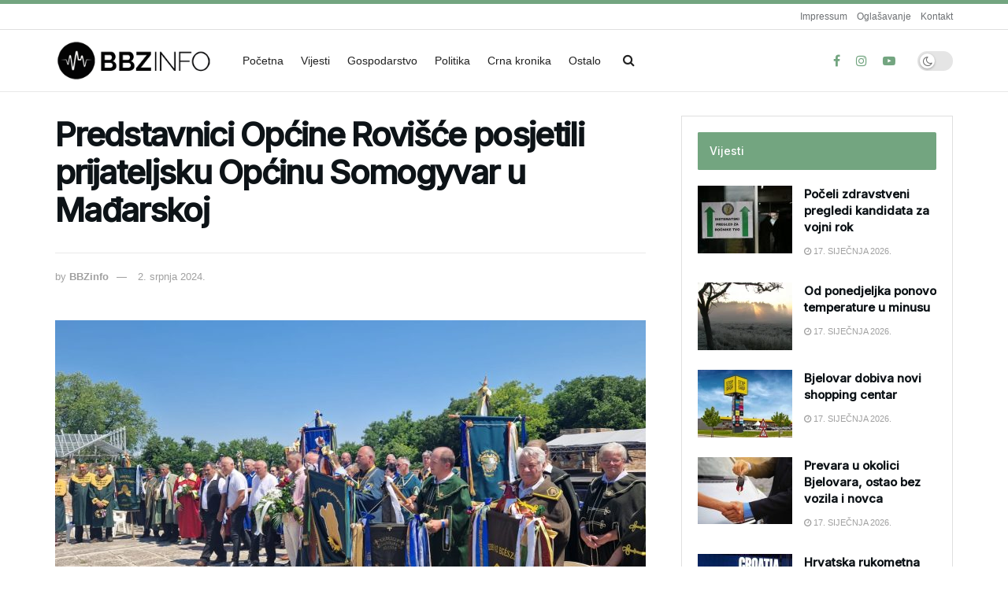

--- FILE ---
content_type: text/html; charset=UTF-8
request_url: https://bbzinfo.hr/predstavnici-opcine-rovisce-posjetili-prijateljsku-opcinu-somogyvar-u-madarskoj/
body_size: 29468
content:
<!doctype html>
<!--[if lt IE 7]> <html class="no-js lt-ie9 lt-ie8 lt-ie7" dir="ltr" lang="hr" prefix="og: https://ogp.me/ns#"> <![endif]-->
<!--[if IE 7]>    <html class="no-js lt-ie9 lt-ie8" dir="ltr" lang="hr" prefix="og: https://ogp.me/ns#"> <![endif]-->
<!--[if IE 8]>    <html class="no-js lt-ie9" dir="ltr" lang="hr" prefix="og: https://ogp.me/ns#"> <![endif]-->
<!--[if IE 9]>    <html class="no-js lt-ie10" dir="ltr" lang="hr" prefix="og: https://ogp.me/ns#"> <![endif]-->
<!--[if gt IE 8]><!--> <html class="no-js" dir="ltr" lang="hr" prefix="og: https://ogp.me/ns#"> <!--<![endif]-->
<head>
    <meta http-equiv="Content-Type" content="text/html; charset=UTF-8" />
    <meta name='viewport' content='width=device-width, initial-scale=1, user-scalable=yes' />
    <link rel="profile" href="http://gmpg.org/xfn/11" />
    <link rel="pingback" href="https://bbzinfo.hr/xmlrpc.php" />
    <title>Predstavnici Općine Rovišće posjetili prijateljsku Općinu Somogyvar u Mađarskoj - BBZinfo.hr portal</title>

		<!-- All in One SEO 4.9.3 - aioseo.com -->
	<meta name="description" content="U povodu obilježavanja dana Svetog Ladislava i dana Općine Somogyvar općinski načelnik Slavko Prišćan sa svojim suradnicima i predstavnicima Udruga umirovljenika, Udrugom žena i Udrugom voćara, vinogradara i povrćara, posjetio je Općinu Somogyvar s kojom Općina Rovišće dijeli dugogodišnju suradnju i prijateljstvo. Načelnik Slavko Pišćan sudjelovao je u svečanom programu i položio vijence, a općinske" />
	<meta name="robots" content="max-image-preview:large" />
	<meta name="author" content="BBZinfo"/>
	<link rel="canonical" href="https://bbzinfo.hr/predstavnici-opcine-rovisce-posjetili-prijateljsku-opcinu-somogyvar-u-madarskoj/" />
	<meta name="generator" content="All in One SEO (AIOSEO) 4.9.3" />
		<meta property="og:locale" content="hr_HR" />
		<meta property="og:site_name" content="BBZinfo.hr portal - BBZinfo.hr portal" />
		<meta property="og:type" content="article" />
		<meta property="og:title" content="Predstavnici Općine Rovišće posjetili prijateljsku Općinu Somogyvar u Mađarskoj - BBZinfo.hr portal" />
		<meta property="og:description" content="U povodu obilježavanja dana Svetog Ladislava i dana Općine Somogyvar općinski načelnik Slavko Prišćan sa svojim suradnicima i predstavnicima Udruga umirovljenika, Udrugom žena i Udrugom voćara, vinogradara i povrćara, posjetio je Općinu Somogyvar s kojom Općina Rovišće dijeli dugogodišnju suradnju i prijateljstvo. Načelnik Slavko Pišćan sudjelovao je u svečanom programu i položio vijence, a općinske" />
		<meta property="og:url" content="https://bbzinfo.hr/predstavnici-opcine-rovisce-posjetili-prijateljsku-opcinu-somogyvar-u-madarskoj/" />
		<meta property="article:published_time" content="2024-07-02T06:00:54+00:00" />
		<meta property="article:modified_time" content="2024-06-30T11:39:14+00:00" />
		<meta name="twitter:card" content="summary_large_image" />
		<meta name="twitter:title" content="Predstavnici Općine Rovišće posjetili prijateljsku Općinu Somogyvar u Mađarskoj - BBZinfo.hr portal" />
		<meta name="twitter:description" content="U povodu obilježavanja dana Svetog Ladislava i dana Općine Somogyvar općinski načelnik Slavko Prišćan sa svojim suradnicima i predstavnicima Udruga umirovljenika, Udrugom žena i Udrugom voćara, vinogradara i povrćara, posjetio je Općinu Somogyvar s kojom Općina Rovišće dijeli dugogodišnju suradnju i prijateljstvo. Načelnik Slavko Pišćan sudjelovao je u svečanom programu i položio vijence, a općinske" />
		<script type="application/ld+json" class="aioseo-schema">
			{"@context":"https:\/\/schema.org","@graph":[{"@type":"BlogPosting","@id":"https:\/\/bbzinfo.hr\/predstavnici-opcine-rovisce-posjetili-prijateljsku-opcinu-somogyvar-u-madarskoj\/#blogposting","name":"Predstavnici Op\u0107ine Rovi\u0161\u0107e posjetili prijateljsku Op\u0107inu Somogyvar u Ma\u0111arskoj - BBZinfo.hr portal","headline":"Predstavnici Op\u0107ine Rovi\u0161\u0107e posjetili prijateljsku Op\u0107inu Somogyvar u Ma\u0111arskoj","author":{"@id":"https:\/\/bbzinfo.hr\/author\/ivanka\/#author"},"publisher":{"@id":"https:\/\/bbzinfo.hr\/#organization"},"image":{"@type":"ImageObject","url":"https:\/\/bbzinfo.hr\/wp-content\/uploads\/2024\/06\/rovisce-madarska-3.jpg","width":1600,"height":739,"caption":"Foto-Op\u0107ina Rovi\u0161\u0107e"},"datePublished":"2024-07-02T08:00:54+02:00","dateModified":"2024-06-30T13:39:14+02:00","inLanguage":"hr","mainEntityOfPage":{"@id":"https:\/\/bbzinfo.hr\/predstavnici-opcine-rovisce-posjetili-prijateljsku-opcinu-somogyvar-u-madarskoj\/#webpage"},"isPartOf":{"@id":"https:\/\/bbzinfo.hr\/predstavnici-opcine-rovisce-posjetili-prijateljsku-opcinu-somogyvar-u-madarskoj\/#webpage"},"articleSection":"Ostalo, Vijesti, ma\u0111arska, Op\u0107ina Rovi\u0161\u0107e, prijateljske op\u0107ine, somogyvar, suradnja"},{"@type":"BreadcrumbList","@id":"https:\/\/bbzinfo.hr\/predstavnici-opcine-rovisce-posjetili-prijateljsku-opcinu-somogyvar-u-madarskoj\/#breadcrumblist","itemListElement":[{"@type":"ListItem","@id":"https:\/\/bbzinfo.hr#listItem","position":1,"name":"Home","item":"https:\/\/bbzinfo.hr","nextItem":{"@type":"ListItem","@id":"https:\/\/bbzinfo.hr\/kategorija\/ostalo\/#listItem","name":"Ostalo"}},{"@type":"ListItem","@id":"https:\/\/bbzinfo.hr\/kategorija\/ostalo\/#listItem","position":2,"name":"Ostalo","item":"https:\/\/bbzinfo.hr\/kategorija\/ostalo\/","nextItem":{"@type":"ListItem","@id":"https:\/\/bbzinfo.hr\/predstavnici-opcine-rovisce-posjetili-prijateljsku-opcinu-somogyvar-u-madarskoj\/#listItem","name":"Predstavnici Op\u0107ine Rovi\u0161\u0107e posjetili prijateljsku Op\u0107inu Somogyvar u Ma\u0111arskoj"},"previousItem":{"@type":"ListItem","@id":"https:\/\/bbzinfo.hr#listItem","name":"Home"}},{"@type":"ListItem","@id":"https:\/\/bbzinfo.hr\/predstavnici-opcine-rovisce-posjetili-prijateljsku-opcinu-somogyvar-u-madarskoj\/#listItem","position":3,"name":"Predstavnici Op\u0107ine Rovi\u0161\u0107e posjetili prijateljsku Op\u0107inu Somogyvar u Ma\u0111arskoj","previousItem":{"@type":"ListItem","@id":"https:\/\/bbzinfo.hr\/kategorija\/ostalo\/#listItem","name":"Ostalo"}}]},{"@type":"Organization","@id":"https:\/\/bbzinfo.hr\/#organization","name":"BBZinfo.hr portal","description":"BBZinfo.hr portal","url":"https:\/\/bbzinfo.hr\/"},{"@type":"Person","@id":"https:\/\/bbzinfo.hr\/author\/ivanka\/#author","url":"https:\/\/bbzinfo.hr\/author\/ivanka\/","name":"BBZinfo","image":{"@type":"ImageObject","@id":"https:\/\/bbzinfo.hr\/predstavnici-opcine-rovisce-posjetili-prijateljsku-opcinu-somogyvar-u-madarskoj\/#authorImage","url":"https:\/\/secure.gravatar.com\/avatar\/c535c6b85851a59d7f30b52a4aee32e42cf518fe183886fd8b97b4d541bf7beb?s=96&d=mm&r=g","width":96,"height":96,"caption":"BBZinfo"}},{"@type":"WebPage","@id":"https:\/\/bbzinfo.hr\/predstavnici-opcine-rovisce-posjetili-prijateljsku-opcinu-somogyvar-u-madarskoj\/#webpage","url":"https:\/\/bbzinfo.hr\/predstavnici-opcine-rovisce-posjetili-prijateljsku-opcinu-somogyvar-u-madarskoj\/","name":"Predstavnici Op\u0107ine Rovi\u0161\u0107e posjetili prijateljsku Op\u0107inu Somogyvar u Ma\u0111arskoj - BBZinfo.hr portal","description":"U povodu obilje\u017eavanja dana Svetog Ladislava i dana Op\u0107ine Somogyvar op\u0107inski na\u010delnik Slavko Pri\u0161\u0107an sa svojim suradnicima i predstavnicima Udruga umirovljenika, Udrugom \u017eena i Udrugom vo\u0107ara, vinogradara i povr\u0107ara, posjetio je Op\u0107inu Somogyvar s kojom Op\u0107ina Rovi\u0161\u0107e dijeli dugogodi\u0161nju suradnju i prijateljstvo. Na\u010delnik Slavko Pi\u0161\u0107an sudjelovao je u sve\u010danom programu i polo\u017eio vijence, a op\u0107inske","inLanguage":"hr","isPartOf":{"@id":"https:\/\/bbzinfo.hr\/#website"},"breadcrumb":{"@id":"https:\/\/bbzinfo.hr\/predstavnici-opcine-rovisce-posjetili-prijateljsku-opcinu-somogyvar-u-madarskoj\/#breadcrumblist"},"author":{"@id":"https:\/\/bbzinfo.hr\/author\/ivanka\/#author"},"creator":{"@id":"https:\/\/bbzinfo.hr\/author\/ivanka\/#author"},"image":{"@type":"ImageObject","url":"https:\/\/bbzinfo.hr\/wp-content\/uploads\/2024\/06\/rovisce-madarska-3.jpg","@id":"https:\/\/bbzinfo.hr\/predstavnici-opcine-rovisce-posjetili-prijateljsku-opcinu-somogyvar-u-madarskoj\/#mainImage","width":1600,"height":739,"caption":"Foto-Op\u0107ina Rovi\u0161\u0107e"},"primaryImageOfPage":{"@id":"https:\/\/bbzinfo.hr\/predstavnici-opcine-rovisce-posjetili-prijateljsku-opcinu-somogyvar-u-madarskoj\/#mainImage"},"datePublished":"2024-07-02T08:00:54+02:00","dateModified":"2024-06-30T13:39:14+02:00"},{"@type":"WebSite","@id":"https:\/\/bbzinfo.hr\/#website","url":"https:\/\/bbzinfo.hr\/","name":"BBZinfo.hr portal","description":"BBZinfo.hr portal","inLanguage":"hr","publisher":{"@id":"https:\/\/bbzinfo.hr\/#organization"}}]}
		</script>
		<!-- All in One SEO -->

<meta property="og:type" content="article">
<meta property="og:title" content="Predstavnici Općine Rovišće posjetili prijateljsku Općinu Somogyvar u Mađarskoj">
<meta property="og:site_name" content="BBZinfo.hr portal">
<meta property="og:description" content="U povodu obilježavanja dana Svetog Ladislava i dana Općine Somogyvar općinski načelnik Slavko Prišćan sa svojim suradnicima i predstavnicima Udruga">
<meta property="og:url" content="https://bbzinfo.hr/predstavnici-opcine-rovisce-posjetili-prijateljsku-opcinu-somogyvar-u-madarskoj/">
<meta property="og:image" content="https://bbzinfo.hr/wp-content/uploads/2024/06/rovisce-madarska-3.jpg">
<meta property="og:image:height" content="739">
<meta property="og:image:width" content="1600">
<meta property="article:published_time" content="2024-07-02T08:00:54+02:00">
<meta property="article:modified_time" content="2024-06-30T13:39:14+02:00">
<meta property="article:author" content="http://www.bbzinfo.hr">
<meta property="article:section" content="Ostalo">
<meta property="article:tag" content="mađarska">
<meta property="article:tag" content="Općina Rovišće">
<meta property="article:tag" content="prijateljske općine">
<meta property="article:tag" content="somogyvar">
<meta property="article:tag" content="suradnja">
<meta name="twitter:card" content="summary_large_image">
<meta name="twitter:title" content="Predstavnici Općine Rovišće posjetili prijateljsku Općinu Somogyvar u Mađarskoj">
<meta name="twitter:description" content="U povodu obilježavanja dana Svetog Ladislava i dana Općine Somogyvar općinski načelnik Slavko Prišćan sa svojim suradnicima i predstavnicima Udruga">
<meta name="twitter:url" content="https://bbzinfo.hr/predstavnici-opcine-rovisce-posjetili-prijateljsku-opcinu-somogyvar-u-madarskoj/">
<meta name="twitter:site" content="http://www.bbzinfo.hr">
<meta name="twitter:image" content="https://bbzinfo.hr/wp-content/uploads/2024/06/rovisce-madarska-3.jpg">
<meta name="twitter:image:width" content="1600">
<meta name="twitter:image:height" content="739">
			<script type="text/javascript">
			  var jnews_ajax_url = '/?ajax-request=jnews'
			</script>
			<script type="text/javascript">;window.jnews=window.jnews||{},window.jnews.library=window.jnews.library||{},window.jnews.library=function(){"use strict";var e=this;e.win=window,e.doc=document,e.noop=function(){},e.globalBody=e.doc.getElementsByTagName("body")[0],e.globalBody=e.globalBody?e.globalBody:e.doc,e.win.jnewsDataStorage=e.win.jnewsDataStorage||{_storage:new WeakMap,put:function(e,t,n){this._storage.has(e)||this._storage.set(e,new Map),this._storage.get(e).set(t,n)},get:function(e,t){return this._storage.get(e).get(t)},has:function(e,t){return this._storage.has(e)&&this._storage.get(e).has(t)},remove:function(e,t){var n=this._storage.get(e).delete(t);return 0===!this._storage.get(e).size&&this._storage.delete(e),n}},e.windowWidth=function(){return e.win.innerWidth||e.docEl.clientWidth||e.globalBody.clientWidth},e.windowHeight=function(){return e.win.innerHeight||e.docEl.clientHeight||e.globalBody.clientHeight},e.requestAnimationFrame=e.win.requestAnimationFrame||e.win.webkitRequestAnimationFrame||e.win.mozRequestAnimationFrame||e.win.msRequestAnimationFrame||window.oRequestAnimationFrame||function(e){return setTimeout(e,1e3/60)},e.cancelAnimationFrame=e.win.cancelAnimationFrame||e.win.webkitCancelAnimationFrame||e.win.webkitCancelRequestAnimationFrame||e.win.mozCancelAnimationFrame||e.win.msCancelRequestAnimationFrame||e.win.oCancelRequestAnimationFrame||function(e){clearTimeout(e)},e.classListSupport="classList"in document.createElement("_"),e.hasClass=e.classListSupport?function(e,t){return e.classList.contains(t)}:function(e,t){return e.className.indexOf(t)>=0},e.addClass=e.classListSupport?function(t,n){e.hasClass(t,n)||t.classList.add(n)}:function(t,n){e.hasClass(t,n)||(t.className+=" "+n)},e.removeClass=e.classListSupport?function(t,n){e.hasClass(t,n)&&t.classList.remove(n)}:function(t,n){e.hasClass(t,n)&&(t.className=t.className.replace(n,""))},e.objKeys=function(e){var t=[];for(var n in e)Object.prototype.hasOwnProperty.call(e,n)&&t.push(n);return t},e.isObjectSame=function(e,t){var n=!0;return JSON.stringify(e)!==JSON.stringify(t)&&(n=!1),n},e.extend=function(){for(var e,t,n,o=arguments[0]||{},i=1,a=arguments.length;i<a;i++)if(null!==(e=arguments[i]))for(t in e)o!==(n=e[t])&&void 0!==n&&(o[t]=n);return o},e.dataStorage=e.win.jnewsDataStorage,e.isVisible=function(e){return 0!==e.offsetWidth&&0!==e.offsetHeight||e.getBoundingClientRect().length},e.getHeight=function(e){return e.offsetHeight||e.clientHeight||e.getBoundingClientRect().height},e.getWidth=function(e){return e.offsetWidth||e.clientWidth||e.getBoundingClientRect().width},e.supportsPassive=!1;try{var t=Object.defineProperty({},"passive",{get:function(){e.supportsPassive=!0}});"createEvent"in e.doc?e.win.addEventListener("test",null,t):"fireEvent"in e.doc&&e.win.attachEvent("test",null)}catch(e){}e.passiveOption=!!e.supportsPassive&&{passive:!0},e.setStorage=function(e,t){e="jnews-"+e;var n={expired:Math.floor(((new Date).getTime()+432e5)/1e3)};t=Object.assign(n,t);localStorage.setItem(e,JSON.stringify(t))},e.getStorage=function(e){e="jnews-"+e;var t=localStorage.getItem(e);return null!==t&&0<t.length?JSON.parse(localStorage.getItem(e)):{}},e.expiredStorage=function(){var t,n="jnews-";for(var o in localStorage)o.indexOf(n)>-1&&"undefined"!==(t=e.getStorage(o.replace(n,""))).expired&&t.expired<Math.floor((new Date).getTime()/1e3)&&localStorage.removeItem(o)},e.addEvents=function(t,n,o){for(var i in n){var a=["touchstart","touchmove"].indexOf(i)>=0&&!o&&e.passiveOption;"createEvent"in e.doc?t.addEventListener(i,n[i],a):"fireEvent"in e.doc&&t.attachEvent("on"+i,n[i])}},e.removeEvents=function(t,n){for(var o in n)"createEvent"in e.doc?t.removeEventListener(o,n[o]):"fireEvent"in e.doc&&t.detachEvent("on"+o,n[o])},e.triggerEvents=function(t,n,o){var i;o=o||{detail:null};return"createEvent"in e.doc?(!(i=e.doc.createEvent("CustomEvent")||new CustomEvent(n)).initCustomEvent||i.initCustomEvent(n,!0,!1,o),void t.dispatchEvent(i)):"fireEvent"in e.doc?((i=e.doc.createEventObject()).eventType=n,void t.fireEvent("on"+i.eventType,i)):void 0},e.getParents=function(t,n){void 0===n&&(n=e.doc);for(var o=[],i=t.parentNode,a=!1;!a;)if(i){var r=i;r.querySelectorAll(n).length?a=!0:(o.push(r),i=r.parentNode)}else o=[],a=!0;return o},e.forEach=function(e,t,n){for(var o=0,i=e.length;o<i;o++)t.call(n,e[o],o)},e.getText=function(e){return e.innerText||e.textContent},e.setText=function(e,t){var n="object"==typeof t?t.innerText||t.textContent:t;e.innerText&&(e.innerText=n),e.textContent&&(e.textContent=n)},e.httpBuildQuery=function(t){return e.objKeys(t).reduce(function t(n){var o=arguments.length>1&&void 0!==arguments[1]?arguments[1]:null;return function(i,a){var r=n[a];a=encodeURIComponent(a);var s=o?"".concat(o,"[").concat(a,"]"):a;return null==r||"function"==typeof r?(i.push("".concat(s,"=")),i):["number","boolean","string"].includes(typeof r)?(i.push("".concat(s,"=").concat(encodeURIComponent(r))),i):(i.push(e.objKeys(r).reduce(t(r,s),[]).join("&")),i)}}(t),[]).join("&")},e.get=function(t,n,o,i){return o="function"==typeof o?o:e.noop,e.ajax("GET",t,n,o,i)},e.post=function(t,n,o,i){return o="function"==typeof o?o:e.noop,e.ajax("POST",t,n,o,i)},e.ajax=function(t,n,o,i,a){var r=new XMLHttpRequest,s=n,c=e.httpBuildQuery(o);if(t=-1!=["GET","POST"].indexOf(t)?t:"GET",r.open(t,s+("GET"==t?"?"+c:""),!0),"POST"==t&&r.setRequestHeader("Content-type","application/x-www-form-urlencoded"),r.setRequestHeader("X-Requested-With","XMLHttpRequest"),r.onreadystatechange=function(){4===r.readyState&&200<=r.status&&300>r.status&&"function"==typeof i&&i.call(void 0,r.response)},void 0!==a&&!a){return{xhr:r,send:function(){r.send("POST"==t?c:null)}}}return r.send("POST"==t?c:null),{xhr:r}},e.scrollTo=function(t,n,o){function i(e,t,n){this.start=this.position(),this.change=e-this.start,this.currentTime=0,this.increment=20,this.duration=void 0===n?500:n,this.callback=t,this.finish=!1,this.animateScroll()}return Math.easeInOutQuad=function(e,t,n,o){return(e/=o/2)<1?n/2*e*e+t:-n/2*(--e*(e-2)-1)+t},i.prototype.stop=function(){this.finish=!0},i.prototype.move=function(t){e.doc.documentElement.scrollTop=t,e.globalBody.parentNode.scrollTop=t,e.globalBody.scrollTop=t},i.prototype.position=function(){return e.doc.documentElement.scrollTop||e.globalBody.parentNode.scrollTop||e.globalBody.scrollTop},i.prototype.animateScroll=function(){this.currentTime+=this.increment;var t=Math.easeInOutQuad(this.currentTime,this.start,this.change,this.duration);this.move(t),this.currentTime<this.duration&&!this.finish?e.requestAnimationFrame.call(e.win,this.animateScroll.bind(this)):this.callback&&"function"==typeof this.callback&&this.callback()},new i(t,n,o)},e.unwrap=function(t){var n,o=t;e.forEach(t,(function(e,t){n?n+=e:n=e})),o.replaceWith(n)},e.performance={start:function(e){performance.mark(e+"Start")},stop:function(e){performance.mark(e+"End"),performance.measure(e,e+"Start",e+"End")}},e.fps=function(){var t=0,n=0,o=0;!function(){var i=t=0,a=0,r=0,s=document.getElementById("fpsTable"),c=function(t){void 0===document.getElementsByTagName("body")[0]?e.requestAnimationFrame.call(e.win,(function(){c(t)})):document.getElementsByTagName("body")[0].appendChild(t)};null===s&&((s=document.createElement("div")).style.position="fixed",s.style.top="120px",s.style.left="10px",s.style.width="100px",s.style.height="20px",s.style.border="1px solid black",s.style.fontSize="11px",s.style.zIndex="100000",s.style.backgroundColor="white",s.id="fpsTable",c(s));var l=function(){o++,n=Date.now(),(a=(o/(r=(n-t)/1e3)).toPrecision(2))!=i&&(i=a,s.innerHTML=i+"fps"),1<r&&(t=n,o=0),e.requestAnimationFrame.call(e.win,l)};l()}()},e.instr=function(e,t){for(var n=0;n<t.length;n++)if(-1!==e.toLowerCase().indexOf(t[n].toLowerCase()))return!0},e.winLoad=function(t,n){function o(o){if("complete"===e.doc.readyState||"interactive"===e.doc.readyState)return!o||n?setTimeout(t,n||1):t(o),1}o()||e.addEvents(e.win,{load:o})},e.docReady=function(t,n){function o(o){if("complete"===e.doc.readyState||"interactive"===e.doc.readyState)return!o||n?setTimeout(t,n||1):t(o),1}o()||e.addEvents(e.doc,{DOMContentLoaded:o})},e.fireOnce=function(){e.docReady((function(){e.assets=e.assets||[],e.assets.length&&(e.boot(),e.load_assets())}),50)},e.boot=function(){e.length&&e.doc.querySelectorAll("style[media]").forEach((function(e){"not all"==e.getAttribute("media")&&e.removeAttribute("media")}))},e.create_js=function(t,n){var o=e.doc.createElement("script");switch(o.setAttribute("src",t),n){case"defer":o.setAttribute("defer",!0);break;case"async":o.setAttribute("async",!0);break;case"deferasync":o.setAttribute("defer",!0),o.setAttribute("async",!0)}e.globalBody.appendChild(o)},e.load_assets=function(){"object"==typeof e.assets&&e.forEach(e.assets.slice(0),(function(t,n){var o="";t.defer&&(o+="defer"),t.async&&(o+="async"),e.create_js(t.url,o);var i=e.assets.indexOf(t);i>-1&&e.assets.splice(i,1)})),e.assets=jnewsoption.au_scripts=window.jnewsads=[]},e.setCookie=function(e,t,n){var o="";if(n){var i=new Date;i.setTime(i.getTime()+24*n*60*60*1e3),o="; expires="+i.toUTCString()}document.cookie=e+"="+(t||"")+o+"; path=/"},e.getCookie=function(e){for(var t=e+"=",n=document.cookie.split(";"),o=0;o<n.length;o++){for(var i=n[o];" "==i.charAt(0);)i=i.substring(1,i.length);if(0==i.indexOf(t))return i.substring(t.length,i.length)}return null},e.eraseCookie=function(e){document.cookie=e+"=; Path=/; Expires=Thu, 01 Jan 1970 00:00:01 GMT;"},e.docReady((function(){e.globalBody=e.globalBody==e.doc?e.doc.getElementsByTagName("body")[0]:e.globalBody,e.globalBody=e.globalBody?e.globalBody:e.doc})),e.winLoad((function(){e.winLoad((function(){var t=!1;if(void 0!==window.jnewsadmin)if(void 0!==window.file_version_checker){var n=e.objKeys(window.file_version_checker);n.length?n.forEach((function(e){t||"10.0.4"===window.file_version_checker[e]||(t=!0)})):t=!0}else t=!0;t&&(window.jnewsHelper.getMessage(),window.jnewsHelper.getNotice())}),2500)}))},window.jnews.library=new window.jnews.library;</script><link rel='dns-prefetch' href='//fonts.googleapis.com' />
<link rel='preconnect' href='https://fonts.gstatic.com' />
<link rel="alternate" type="application/rss+xml" title="BBZinfo.hr portal &raquo; Kanal" href="https://bbzinfo.hr/feed/" />
<link rel="alternate" title="oEmbed (JSON)" type="application/json+oembed" href="https://bbzinfo.hr/wp-json/oembed/1.0/embed?url=https%3A%2F%2Fbbzinfo.hr%2Fpredstavnici-opcine-rovisce-posjetili-prijateljsku-opcinu-somogyvar-u-madarskoj%2F" />
<link rel="alternate" title="oEmbed (XML)" type="text/xml+oembed" href="https://bbzinfo.hr/wp-json/oembed/1.0/embed?url=https%3A%2F%2Fbbzinfo.hr%2Fpredstavnici-opcine-rovisce-posjetili-prijateljsku-opcinu-somogyvar-u-madarskoj%2F&#038;format=xml" />
		<!-- This site uses the Google Analytics by MonsterInsights plugin v9.11.1 - Using Analytics tracking - https://www.monsterinsights.com/ -->
							<script src="//www.googletagmanager.com/gtag/js?id=G-TQWCG9TMZ5"  data-cfasync="false" data-wpfc-render="false" type="text/javascript" async></script>
			<script data-cfasync="false" data-wpfc-render="false" type="text/javascript">
				var mi_version = '9.11.1';
				var mi_track_user = true;
				var mi_no_track_reason = '';
								var MonsterInsightsDefaultLocations = {"page_location":"https:\/\/bbzinfo.hr\/predstavnici-opcine-rovisce-posjetili-prijateljsku-opcinu-somogyvar-u-madarskoj\/"};
								if ( typeof MonsterInsightsPrivacyGuardFilter === 'function' ) {
					var MonsterInsightsLocations = (typeof MonsterInsightsExcludeQuery === 'object') ? MonsterInsightsPrivacyGuardFilter( MonsterInsightsExcludeQuery ) : MonsterInsightsPrivacyGuardFilter( MonsterInsightsDefaultLocations );
				} else {
					var MonsterInsightsLocations = (typeof MonsterInsightsExcludeQuery === 'object') ? MonsterInsightsExcludeQuery : MonsterInsightsDefaultLocations;
				}

								var disableStrs = [
										'ga-disable-G-TQWCG9TMZ5',
									];

				/* Function to detect opted out users */
				function __gtagTrackerIsOptedOut() {
					for (var index = 0; index < disableStrs.length; index++) {
						if (document.cookie.indexOf(disableStrs[index] + '=true') > -1) {
							return true;
						}
					}

					return false;
				}

				/* Disable tracking if the opt-out cookie exists. */
				if (__gtagTrackerIsOptedOut()) {
					for (var index = 0; index < disableStrs.length; index++) {
						window[disableStrs[index]] = true;
					}
				}

				/* Opt-out function */
				function __gtagTrackerOptout() {
					for (var index = 0; index < disableStrs.length; index++) {
						document.cookie = disableStrs[index] + '=true; expires=Thu, 31 Dec 2099 23:59:59 UTC; path=/';
						window[disableStrs[index]] = true;
					}
				}

				if ('undefined' === typeof gaOptout) {
					function gaOptout() {
						__gtagTrackerOptout();
					}
				}
								window.dataLayer = window.dataLayer || [];

				window.MonsterInsightsDualTracker = {
					helpers: {},
					trackers: {},
				};
				if (mi_track_user) {
					function __gtagDataLayer() {
						dataLayer.push(arguments);
					}

					function __gtagTracker(type, name, parameters) {
						if (!parameters) {
							parameters = {};
						}

						if (parameters.send_to) {
							__gtagDataLayer.apply(null, arguments);
							return;
						}

						if (type === 'event') {
														parameters.send_to = monsterinsights_frontend.v4_id;
							var hookName = name;
							if (typeof parameters['event_category'] !== 'undefined') {
								hookName = parameters['event_category'] + ':' + name;
							}

							if (typeof MonsterInsightsDualTracker.trackers[hookName] !== 'undefined') {
								MonsterInsightsDualTracker.trackers[hookName](parameters);
							} else {
								__gtagDataLayer('event', name, parameters);
							}
							
						} else {
							__gtagDataLayer.apply(null, arguments);
						}
					}

					__gtagTracker('js', new Date());
					__gtagTracker('set', {
						'developer_id.dZGIzZG': true,
											});
					if ( MonsterInsightsLocations.page_location ) {
						__gtagTracker('set', MonsterInsightsLocations);
					}
										__gtagTracker('config', 'G-TQWCG9TMZ5', {"forceSSL":"true","link_attribution":"true"} );
										window.gtag = __gtagTracker;										(function () {
						/* https://developers.google.com/analytics/devguides/collection/analyticsjs/ */
						/* ga and __gaTracker compatibility shim. */
						var noopfn = function () {
							return null;
						};
						var newtracker = function () {
							return new Tracker();
						};
						var Tracker = function () {
							return null;
						};
						var p = Tracker.prototype;
						p.get = noopfn;
						p.set = noopfn;
						p.send = function () {
							var args = Array.prototype.slice.call(arguments);
							args.unshift('send');
							__gaTracker.apply(null, args);
						};
						var __gaTracker = function () {
							var len = arguments.length;
							if (len === 0) {
								return;
							}
							var f = arguments[len - 1];
							if (typeof f !== 'object' || f === null || typeof f.hitCallback !== 'function') {
								if ('send' === arguments[0]) {
									var hitConverted, hitObject = false, action;
									if ('event' === arguments[1]) {
										if ('undefined' !== typeof arguments[3]) {
											hitObject = {
												'eventAction': arguments[3],
												'eventCategory': arguments[2],
												'eventLabel': arguments[4],
												'value': arguments[5] ? arguments[5] : 1,
											}
										}
									}
									if ('pageview' === arguments[1]) {
										if ('undefined' !== typeof arguments[2]) {
											hitObject = {
												'eventAction': 'page_view',
												'page_path': arguments[2],
											}
										}
									}
									if (typeof arguments[2] === 'object') {
										hitObject = arguments[2];
									}
									if (typeof arguments[5] === 'object') {
										Object.assign(hitObject, arguments[5]);
									}
									if ('undefined' !== typeof arguments[1].hitType) {
										hitObject = arguments[1];
										if ('pageview' === hitObject.hitType) {
											hitObject.eventAction = 'page_view';
										}
									}
									if (hitObject) {
										action = 'timing' === arguments[1].hitType ? 'timing_complete' : hitObject.eventAction;
										hitConverted = mapArgs(hitObject);
										__gtagTracker('event', action, hitConverted);
									}
								}
								return;
							}

							function mapArgs(args) {
								var arg, hit = {};
								var gaMap = {
									'eventCategory': 'event_category',
									'eventAction': 'event_action',
									'eventLabel': 'event_label',
									'eventValue': 'event_value',
									'nonInteraction': 'non_interaction',
									'timingCategory': 'event_category',
									'timingVar': 'name',
									'timingValue': 'value',
									'timingLabel': 'event_label',
									'page': 'page_path',
									'location': 'page_location',
									'title': 'page_title',
									'referrer' : 'page_referrer',
								};
								for (arg in args) {
																		if (!(!args.hasOwnProperty(arg) || !gaMap.hasOwnProperty(arg))) {
										hit[gaMap[arg]] = args[arg];
									} else {
										hit[arg] = args[arg];
									}
								}
								return hit;
							}

							try {
								f.hitCallback();
							} catch (ex) {
							}
						};
						__gaTracker.create = newtracker;
						__gaTracker.getByName = newtracker;
						__gaTracker.getAll = function () {
							return [];
						};
						__gaTracker.remove = noopfn;
						__gaTracker.loaded = true;
						window['__gaTracker'] = __gaTracker;
					})();
									} else {
										console.log("");
					(function () {
						function __gtagTracker() {
							return null;
						}

						window['__gtagTracker'] = __gtagTracker;
						window['gtag'] = __gtagTracker;
					})();
									}
			</script>
							<!-- / Google Analytics by MonsterInsights -->
		<style id='wp-img-auto-sizes-contain-inline-css' type='text/css'>
img:is([sizes=auto i],[sizes^="auto," i]){contain-intrinsic-size:3000px 1500px}
/*# sourceURL=wp-img-auto-sizes-contain-inline-css */
</style>
<style id='wp-emoji-styles-inline-css' type='text/css'>

	img.wp-smiley, img.emoji {
		display: inline !important;
		border: none !important;
		box-shadow: none !important;
		height: 1em !important;
		width: 1em !important;
		margin: 0 0.07em !important;
		vertical-align: -0.1em !important;
		background: none !important;
		padding: 0 !important;
	}
/*# sourceURL=wp-emoji-styles-inline-css */
</style>
<style id='wp-block-library-inline-css' type='text/css'>
:root{--wp-block-synced-color:#7a00df;--wp-block-synced-color--rgb:122,0,223;--wp-bound-block-color:var(--wp-block-synced-color);--wp-editor-canvas-background:#ddd;--wp-admin-theme-color:#007cba;--wp-admin-theme-color--rgb:0,124,186;--wp-admin-theme-color-darker-10:#006ba1;--wp-admin-theme-color-darker-10--rgb:0,107,160.5;--wp-admin-theme-color-darker-20:#005a87;--wp-admin-theme-color-darker-20--rgb:0,90,135;--wp-admin-border-width-focus:2px}@media (min-resolution:192dpi){:root{--wp-admin-border-width-focus:1.5px}}.wp-element-button{cursor:pointer}:root .has-very-light-gray-background-color{background-color:#eee}:root .has-very-dark-gray-background-color{background-color:#313131}:root .has-very-light-gray-color{color:#eee}:root .has-very-dark-gray-color{color:#313131}:root .has-vivid-green-cyan-to-vivid-cyan-blue-gradient-background{background:linear-gradient(135deg,#00d084,#0693e3)}:root .has-purple-crush-gradient-background{background:linear-gradient(135deg,#34e2e4,#4721fb 50%,#ab1dfe)}:root .has-hazy-dawn-gradient-background{background:linear-gradient(135deg,#faaca8,#dad0ec)}:root .has-subdued-olive-gradient-background{background:linear-gradient(135deg,#fafae1,#67a671)}:root .has-atomic-cream-gradient-background{background:linear-gradient(135deg,#fdd79a,#004a59)}:root .has-nightshade-gradient-background{background:linear-gradient(135deg,#330968,#31cdcf)}:root .has-midnight-gradient-background{background:linear-gradient(135deg,#020381,#2874fc)}:root{--wp--preset--font-size--normal:16px;--wp--preset--font-size--huge:42px}.has-regular-font-size{font-size:1em}.has-larger-font-size{font-size:2.625em}.has-normal-font-size{font-size:var(--wp--preset--font-size--normal)}.has-huge-font-size{font-size:var(--wp--preset--font-size--huge)}.has-text-align-center{text-align:center}.has-text-align-left{text-align:left}.has-text-align-right{text-align:right}.has-fit-text{white-space:nowrap!important}#end-resizable-editor-section{display:none}.aligncenter{clear:both}.items-justified-left{justify-content:flex-start}.items-justified-center{justify-content:center}.items-justified-right{justify-content:flex-end}.items-justified-space-between{justify-content:space-between}.screen-reader-text{border:0;clip-path:inset(50%);height:1px;margin:-1px;overflow:hidden;padding:0;position:absolute;width:1px;word-wrap:normal!important}.screen-reader-text:focus{background-color:#ddd;clip-path:none;color:#444;display:block;font-size:1em;height:auto;left:5px;line-height:normal;padding:15px 23px 14px;text-decoration:none;top:5px;width:auto;z-index:100000}html :where(.has-border-color){border-style:solid}html :where([style*=border-top-color]){border-top-style:solid}html :where([style*=border-right-color]){border-right-style:solid}html :where([style*=border-bottom-color]){border-bottom-style:solid}html :where([style*=border-left-color]){border-left-style:solid}html :where([style*=border-width]){border-style:solid}html :where([style*=border-top-width]){border-top-style:solid}html :where([style*=border-right-width]){border-right-style:solid}html :where([style*=border-bottom-width]){border-bottom-style:solid}html :where([style*=border-left-width]){border-left-style:solid}html :where(img[class*=wp-image-]){height:auto;max-width:100%}:where(figure){margin:0 0 1em}html :where(.is-position-sticky){--wp-admin--admin-bar--position-offset:var(--wp-admin--admin-bar--height,0px)}@media screen and (max-width:600px){html :where(.is-position-sticky){--wp-admin--admin-bar--position-offset:0px}}

/*# sourceURL=wp-block-library-inline-css */
</style><style id='global-styles-inline-css' type='text/css'>
:root{--wp--preset--aspect-ratio--square: 1;--wp--preset--aspect-ratio--4-3: 4/3;--wp--preset--aspect-ratio--3-4: 3/4;--wp--preset--aspect-ratio--3-2: 3/2;--wp--preset--aspect-ratio--2-3: 2/3;--wp--preset--aspect-ratio--16-9: 16/9;--wp--preset--aspect-ratio--9-16: 9/16;--wp--preset--color--black: #000000;--wp--preset--color--cyan-bluish-gray: #abb8c3;--wp--preset--color--white: #ffffff;--wp--preset--color--pale-pink: #f78da7;--wp--preset--color--vivid-red: #cf2e2e;--wp--preset--color--luminous-vivid-orange: #ff6900;--wp--preset--color--luminous-vivid-amber: #fcb900;--wp--preset--color--light-green-cyan: #7bdcb5;--wp--preset--color--vivid-green-cyan: #00d084;--wp--preset--color--pale-cyan-blue: #8ed1fc;--wp--preset--color--vivid-cyan-blue: #0693e3;--wp--preset--color--vivid-purple: #9b51e0;--wp--preset--gradient--vivid-cyan-blue-to-vivid-purple: linear-gradient(135deg,rgb(6,147,227) 0%,rgb(155,81,224) 100%);--wp--preset--gradient--light-green-cyan-to-vivid-green-cyan: linear-gradient(135deg,rgb(122,220,180) 0%,rgb(0,208,130) 100%);--wp--preset--gradient--luminous-vivid-amber-to-luminous-vivid-orange: linear-gradient(135deg,rgb(252,185,0) 0%,rgb(255,105,0) 100%);--wp--preset--gradient--luminous-vivid-orange-to-vivid-red: linear-gradient(135deg,rgb(255,105,0) 0%,rgb(207,46,46) 100%);--wp--preset--gradient--very-light-gray-to-cyan-bluish-gray: linear-gradient(135deg,rgb(238,238,238) 0%,rgb(169,184,195) 100%);--wp--preset--gradient--cool-to-warm-spectrum: linear-gradient(135deg,rgb(74,234,220) 0%,rgb(151,120,209) 20%,rgb(207,42,186) 40%,rgb(238,44,130) 60%,rgb(251,105,98) 80%,rgb(254,248,76) 100%);--wp--preset--gradient--blush-light-purple: linear-gradient(135deg,rgb(255,206,236) 0%,rgb(152,150,240) 100%);--wp--preset--gradient--blush-bordeaux: linear-gradient(135deg,rgb(254,205,165) 0%,rgb(254,45,45) 50%,rgb(107,0,62) 100%);--wp--preset--gradient--luminous-dusk: linear-gradient(135deg,rgb(255,203,112) 0%,rgb(199,81,192) 50%,rgb(65,88,208) 100%);--wp--preset--gradient--pale-ocean: linear-gradient(135deg,rgb(255,245,203) 0%,rgb(182,227,212) 50%,rgb(51,167,181) 100%);--wp--preset--gradient--electric-grass: linear-gradient(135deg,rgb(202,248,128) 0%,rgb(113,206,126) 100%);--wp--preset--gradient--midnight: linear-gradient(135deg,rgb(2,3,129) 0%,rgb(40,116,252) 100%);--wp--preset--font-size--small: 13px;--wp--preset--font-size--medium: 20px;--wp--preset--font-size--large: 36px;--wp--preset--font-size--x-large: 42px;--wp--preset--spacing--20: 0.44rem;--wp--preset--spacing--30: 0.67rem;--wp--preset--spacing--40: 1rem;--wp--preset--spacing--50: 1.5rem;--wp--preset--spacing--60: 2.25rem;--wp--preset--spacing--70: 3.38rem;--wp--preset--spacing--80: 5.06rem;--wp--preset--shadow--natural: 6px 6px 9px rgba(0, 0, 0, 0.2);--wp--preset--shadow--deep: 12px 12px 50px rgba(0, 0, 0, 0.4);--wp--preset--shadow--sharp: 6px 6px 0px rgba(0, 0, 0, 0.2);--wp--preset--shadow--outlined: 6px 6px 0px -3px rgb(255, 255, 255), 6px 6px rgb(0, 0, 0);--wp--preset--shadow--crisp: 6px 6px 0px rgb(0, 0, 0);}:where(.is-layout-flex){gap: 0.5em;}:where(.is-layout-grid){gap: 0.5em;}body .is-layout-flex{display: flex;}.is-layout-flex{flex-wrap: wrap;align-items: center;}.is-layout-flex > :is(*, div){margin: 0;}body .is-layout-grid{display: grid;}.is-layout-grid > :is(*, div){margin: 0;}:where(.wp-block-columns.is-layout-flex){gap: 2em;}:where(.wp-block-columns.is-layout-grid){gap: 2em;}:where(.wp-block-post-template.is-layout-flex){gap: 1.25em;}:where(.wp-block-post-template.is-layout-grid){gap: 1.25em;}.has-black-color{color: var(--wp--preset--color--black) !important;}.has-cyan-bluish-gray-color{color: var(--wp--preset--color--cyan-bluish-gray) !important;}.has-white-color{color: var(--wp--preset--color--white) !important;}.has-pale-pink-color{color: var(--wp--preset--color--pale-pink) !important;}.has-vivid-red-color{color: var(--wp--preset--color--vivid-red) !important;}.has-luminous-vivid-orange-color{color: var(--wp--preset--color--luminous-vivid-orange) !important;}.has-luminous-vivid-amber-color{color: var(--wp--preset--color--luminous-vivid-amber) !important;}.has-light-green-cyan-color{color: var(--wp--preset--color--light-green-cyan) !important;}.has-vivid-green-cyan-color{color: var(--wp--preset--color--vivid-green-cyan) !important;}.has-pale-cyan-blue-color{color: var(--wp--preset--color--pale-cyan-blue) !important;}.has-vivid-cyan-blue-color{color: var(--wp--preset--color--vivid-cyan-blue) !important;}.has-vivid-purple-color{color: var(--wp--preset--color--vivid-purple) !important;}.has-black-background-color{background-color: var(--wp--preset--color--black) !important;}.has-cyan-bluish-gray-background-color{background-color: var(--wp--preset--color--cyan-bluish-gray) !important;}.has-white-background-color{background-color: var(--wp--preset--color--white) !important;}.has-pale-pink-background-color{background-color: var(--wp--preset--color--pale-pink) !important;}.has-vivid-red-background-color{background-color: var(--wp--preset--color--vivid-red) !important;}.has-luminous-vivid-orange-background-color{background-color: var(--wp--preset--color--luminous-vivid-orange) !important;}.has-luminous-vivid-amber-background-color{background-color: var(--wp--preset--color--luminous-vivid-amber) !important;}.has-light-green-cyan-background-color{background-color: var(--wp--preset--color--light-green-cyan) !important;}.has-vivid-green-cyan-background-color{background-color: var(--wp--preset--color--vivid-green-cyan) !important;}.has-pale-cyan-blue-background-color{background-color: var(--wp--preset--color--pale-cyan-blue) !important;}.has-vivid-cyan-blue-background-color{background-color: var(--wp--preset--color--vivid-cyan-blue) !important;}.has-vivid-purple-background-color{background-color: var(--wp--preset--color--vivid-purple) !important;}.has-black-border-color{border-color: var(--wp--preset--color--black) !important;}.has-cyan-bluish-gray-border-color{border-color: var(--wp--preset--color--cyan-bluish-gray) !important;}.has-white-border-color{border-color: var(--wp--preset--color--white) !important;}.has-pale-pink-border-color{border-color: var(--wp--preset--color--pale-pink) !important;}.has-vivid-red-border-color{border-color: var(--wp--preset--color--vivid-red) !important;}.has-luminous-vivid-orange-border-color{border-color: var(--wp--preset--color--luminous-vivid-orange) !important;}.has-luminous-vivid-amber-border-color{border-color: var(--wp--preset--color--luminous-vivid-amber) !important;}.has-light-green-cyan-border-color{border-color: var(--wp--preset--color--light-green-cyan) !important;}.has-vivid-green-cyan-border-color{border-color: var(--wp--preset--color--vivid-green-cyan) !important;}.has-pale-cyan-blue-border-color{border-color: var(--wp--preset--color--pale-cyan-blue) !important;}.has-vivid-cyan-blue-border-color{border-color: var(--wp--preset--color--vivid-cyan-blue) !important;}.has-vivid-purple-border-color{border-color: var(--wp--preset--color--vivid-purple) !important;}.has-vivid-cyan-blue-to-vivid-purple-gradient-background{background: var(--wp--preset--gradient--vivid-cyan-blue-to-vivid-purple) !important;}.has-light-green-cyan-to-vivid-green-cyan-gradient-background{background: var(--wp--preset--gradient--light-green-cyan-to-vivid-green-cyan) !important;}.has-luminous-vivid-amber-to-luminous-vivid-orange-gradient-background{background: var(--wp--preset--gradient--luminous-vivid-amber-to-luminous-vivid-orange) !important;}.has-luminous-vivid-orange-to-vivid-red-gradient-background{background: var(--wp--preset--gradient--luminous-vivid-orange-to-vivid-red) !important;}.has-very-light-gray-to-cyan-bluish-gray-gradient-background{background: var(--wp--preset--gradient--very-light-gray-to-cyan-bluish-gray) !important;}.has-cool-to-warm-spectrum-gradient-background{background: var(--wp--preset--gradient--cool-to-warm-spectrum) !important;}.has-blush-light-purple-gradient-background{background: var(--wp--preset--gradient--blush-light-purple) !important;}.has-blush-bordeaux-gradient-background{background: var(--wp--preset--gradient--blush-bordeaux) !important;}.has-luminous-dusk-gradient-background{background: var(--wp--preset--gradient--luminous-dusk) !important;}.has-pale-ocean-gradient-background{background: var(--wp--preset--gradient--pale-ocean) !important;}.has-electric-grass-gradient-background{background: var(--wp--preset--gradient--electric-grass) !important;}.has-midnight-gradient-background{background: var(--wp--preset--gradient--midnight) !important;}.has-small-font-size{font-size: var(--wp--preset--font-size--small) !important;}.has-medium-font-size{font-size: var(--wp--preset--font-size--medium) !important;}.has-large-font-size{font-size: var(--wp--preset--font-size--large) !important;}.has-x-large-font-size{font-size: var(--wp--preset--font-size--x-large) !important;}
/*# sourceURL=global-styles-inline-css */
</style>

<style id='classic-theme-styles-inline-css' type='text/css'>
/*! This file is auto-generated */
.wp-block-button__link{color:#fff;background-color:#32373c;border-radius:9999px;box-shadow:none;text-decoration:none;padding:calc(.667em + 2px) calc(1.333em + 2px);font-size:1.125em}.wp-block-file__button{background:#32373c;color:#fff;text-decoration:none}
/*# sourceURL=/wp-includes/css/classic-themes.min.css */
</style>
<link rel='stylesheet' id='contact-form-7-css' href='https://bbzinfo.hr/wp-content/plugins/contact-form-7/includes/css/styles.css?ver=6.1.4' type='text/css' media='all' />
<link rel='stylesheet' id='js_composer_front-css' href='https://bbzinfo.hr/wp-content/plugins/js_composer/assets/css/js_composer.min.css?ver=8.2' type='text/css' media='all' />
<link rel='stylesheet' id='jeg_customizer_font-css' href='//fonts.googleapis.com/css?family=Inter%3A500%7CInika%3Areguler&#038;display=swap&#038;ver=1.3.2' type='text/css' media='all' />
<link rel='stylesheet' id='font-awesome-css' href='https://bbzinfo.hr/wp-content/themes/jnews/assets/fonts/font-awesome/font-awesome.min.css?ver=12.0.3' type='text/css' media='all' />
<link rel='stylesheet' id='jnews-frontend-css' href='https://bbzinfo.hr/wp-content/themes/jnews/assets/dist/frontend.min.css?ver=12.0.3' type='text/css' media='all' />
<link rel='stylesheet' id='jnews-js-composer-css' href='https://bbzinfo.hr/wp-content/themes/jnews/assets/css/js-composer-frontend.css?ver=12.0.3' type='text/css' media='all' />
<link rel='stylesheet' id='jnews-style-css' href='https://bbzinfo.hr/wp-content/themes/jnews/style.css?ver=12.0.3' type='text/css' media='all' />
<link rel='stylesheet' id='jnews-darkmode-css' href='https://bbzinfo.hr/wp-content/themes/jnews/assets/css/darkmode.css?ver=12.0.3' type='text/css' media='all' />
<link rel='stylesheet' id='jnews-scheme-css' href='https://bbzinfo.hr/wp-content/uploads/jnews/scheme.css?ver=1751883374' type='text/css' media='all' />
<link rel='stylesheet' id='jnews-social-login-style-css' href='https://bbzinfo.hr/wp-content/plugins/jnews-social-login/assets/css/plugin.css?ver=12.0.0' type='text/css' media='all' />
<link rel='stylesheet' id='jnews-select-share-css' href='https://bbzinfo.hr/wp-content/plugins/jnews-social-share/assets/css/plugin.css' type='text/css' media='all' />
<script type="text/javascript" src="https://bbzinfo.hr/wp-content/plugins/google-analytics-for-wordpress/assets/js/frontend-gtag.min.js?ver=9.11.1" id="monsterinsights-frontend-script-js" async="async" data-wp-strategy="async"></script>
<script data-cfasync="false" data-wpfc-render="false" type="text/javascript" id='monsterinsights-frontend-script-js-extra'>/* <![CDATA[ */
var monsterinsights_frontend = {"js_events_tracking":"true","download_extensions":"doc,pdf,ppt,zip,xls,docx,pptx,xlsx","inbound_paths":"[{\"path\":\"\\\/go\\\/\",\"label\":\"affiliate\"},{\"path\":\"\\\/recommend\\\/\",\"label\":\"affiliate\"}]","home_url":"https:\/\/bbzinfo.hr","hash_tracking":"false","v4_id":"G-TQWCG9TMZ5"};/* ]]> */
</script>
<script type="text/javascript" src="https://bbzinfo.hr/wp-includes/js/jquery/jquery.min.js?ver=3.7.1" id="jquery-core-js"></script>
<script type="text/javascript" src="https://bbzinfo.hr/wp-includes/js/jquery/jquery-migrate.min.js?ver=3.4.1" id="jquery-migrate-js"></script>
<script></script><link rel="https://api.w.org/" href="https://bbzinfo.hr/wp-json/" /><link rel="alternate" title="JSON" type="application/json" href="https://bbzinfo.hr/wp-json/wp/v2/posts/6373" /><link rel="EditURI" type="application/rsd+xml" title="RSD" href="https://bbzinfo.hr/xmlrpc.php?rsd" />
<meta name="generator" content="WordPress 6.9" />
<link rel='shortlink' href='https://bbzinfo.hr/?p=6373' />

<!-- This site is using AdRotate Professional v5.14.4 to display their advertisements - https://ajdg.solutions/ -->
<!-- AdRotate CSS -->
<style type="text/css" media="screen">
	.g { margin:0px; padding:0px; overflow:hidden; line-height:1; zoom:1; }
	.g img { height:auto; }
	.g-col { position:relative; float:left; }
	.g-col:first-child { margin-left: 0; }
	.g-col:last-child { margin-right: 0; }
	.woocommerce-page .g, .bbpress-wrapper .g { margin: 20px auto; clear:both; }
	.g-1 { margin:0px 0px 0px 0px; width:100%; max-width:1200px; height:100%; max-height:300px; }
	.g-2 {  width:100%; max-width:300px;  height:100%; max-height:500px; margin: 0 auto; }
	.g-3 {  width:100%; max-width:300px;  height:100%; max-height:500px; margin: 0 auto; }
	.g-4 { margin:20px 0px 0px 0px; width:100%; max-width:720px; height:100%; max-height:250px; }
	.g-5 {  width:100%; max-width:720px;  height:100%; max-height:480px; margin: 0 auto; }
	@media only screen and (max-width: 480px) {
		.g-col, .g-dyn, .g-single { width:100%; margin-left:0; margin-right:0; }
		.woocommerce-page .g, .bbpress-wrapper .g { margin: 10px auto; }
	}
</style>
<!-- /AdRotate CSS -->

<meta name="generator" content="Powered by WPBakery Page Builder - drag and drop page builder for WordPress."/>
<script type='application/ld+json'>{"@context":"http:\/\/schema.org","@type":"Organization","@id":"https:\/\/bbzinfo.hr\/#organization","url":"https:\/\/bbzinfo.hr\/","name":"","logo":{"@type":"ImageObject","url":""},"sameAs":["https:\/\/www.facebook.com\/people\/Bbzinfo\/61552610120398\/","https:\/\/www.instagram.com\/bbz_info\/","https:\/\/www.youtube.com\/@BBZINFO"]}</script>
<script type='application/ld+json'>{"@context":"http:\/\/schema.org","@type":"WebSite","@id":"https:\/\/bbzinfo.hr\/#website","url":"https:\/\/bbzinfo.hr\/","name":"","potentialAction":{"@type":"SearchAction","target":"https:\/\/bbzinfo.hr\/?s={search_term_string}","query-input":"required name=search_term_string"}}</script>
<link rel="icon" href="https://bbzinfo.hr/wp-content/uploads/2023/11/cropped-BBZINFO-FAVICON-pulse-32x32.jpg" sizes="32x32" />
<link rel="icon" href="https://bbzinfo.hr/wp-content/uploads/2023/11/cropped-BBZINFO-FAVICON-pulse-192x192.jpg" sizes="192x192" />
<link rel="apple-touch-icon" href="https://bbzinfo.hr/wp-content/uploads/2023/11/cropped-BBZINFO-FAVICON-pulse-180x180.jpg" />
<meta name="msapplication-TileImage" content="https://bbzinfo.hr/wp-content/uploads/2023/11/cropped-BBZINFO-FAVICON-pulse-270x270.jpg" />
<style id="jeg_dynamic_css" type="text/css" data-type="jeg_custom-css">body { --j-body-color : #5b5f62; --j-accent-color : #73a580; --j-alt-color : #e1ad01; --j-heading-color : #0d1317; } body,.jeg_newsfeed_list .tns-outer .tns-controls button,.jeg_filter_button,.owl-carousel .owl-nav div,.jeg_readmore,.jeg_hero_style_7 .jeg_post_meta a,.widget_calendar thead th,.widget_calendar tfoot a,.jeg_socialcounter a,.entry-header .jeg_meta_like a,.entry-header .jeg_meta_comment a,.entry-header .jeg_meta_donation a,.entry-header .jeg_meta_bookmark a,.entry-content tbody tr:hover,.entry-content th,.jeg_splitpost_nav li:hover a,#breadcrumbs a,.jeg_author_socials a:hover,.jeg_footer_content a,.jeg_footer_bottom a,.jeg_cartcontent,.woocommerce .woocommerce-breadcrumb a { color : #5b5f62; } a, .jeg_menu_style_5>li>a:hover, .jeg_menu_style_5>li.sfHover>a, .jeg_menu_style_5>li.current-menu-item>a, .jeg_menu_style_5>li.current-menu-ancestor>a, .jeg_navbar .jeg_menu:not(.jeg_main_menu)>li>a:hover, .jeg_midbar .jeg_menu:not(.jeg_main_menu)>li>a:hover, .jeg_side_tabs li.active, .jeg_block_heading_5 strong, .jeg_block_heading_6 strong, .jeg_block_heading_7 strong, .jeg_block_heading_8 strong, .jeg_subcat_list li a:hover, .jeg_subcat_list li button:hover, .jeg_pl_lg_7 .jeg_thumb .jeg_post_category a, .jeg_pl_xs_2:before, .jeg_pl_xs_4 .jeg_postblock_content:before, .jeg_postblock .jeg_post_title a:hover, .jeg_hero_style_6 .jeg_post_title a:hover, .jeg_sidefeed .jeg_pl_xs_3 .jeg_post_title a:hover, .widget_jnews_popular .jeg_post_title a:hover, .jeg_meta_author a, .widget_archive li a:hover, .widget_pages li a:hover, .widget_meta li a:hover, .widget_recent_entries li a:hover, .widget_rss li a:hover, .widget_rss cite, .widget_categories li a:hover, .widget_categories li.current-cat>a, #breadcrumbs a:hover, .jeg_share_count .counts, .commentlist .bypostauthor>.comment-body>.comment-author>.fn, span.required, .jeg_review_title, .bestprice .price, .authorlink a:hover, .jeg_vertical_playlist .jeg_video_playlist_play_icon, .jeg_vertical_playlist .jeg_video_playlist_item.active .jeg_video_playlist_thumbnail:before, .jeg_horizontal_playlist .jeg_video_playlist_play, .woocommerce li.product .pricegroup .button, .widget_display_forums li a:hover, .widget_display_topics li:before, .widget_display_replies li:before, .widget_display_views li:before, .bbp-breadcrumb a:hover, .jeg_mobile_menu li.sfHover>a, .jeg_mobile_menu li a:hover, .split-template-6 .pagenum, .jeg_mobile_menu_style_5>li>a:hover, .jeg_mobile_menu_style_5>li.sfHover>a, .jeg_mobile_menu_style_5>li.current-menu-item>a, .jeg_mobile_menu_style_5>li.current-menu-ancestor>a, .jeg_mobile_menu.jeg_menu_dropdown li.open > div > a ,.jeg_menu_dropdown.language-swicher .sub-menu li a:hover { color : #73a580; } .jeg_menu_style_1>li>a:before, .jeg_menu_style_2>li>a:before, .jeg_menu_style_3>li>a:before, .jeg_side_toggle, .jeg_slide_caption .jeg_post_category a, .jeg_slider_type_1_wrapper .tns-controls button.tns-next, .jeg_block_heading_1 .jeg_block_title span, .jeg_block_heading_2 .jeg_block_title span, .jeg_block_heading_3, .jeg_block_heading_4 .jeg_block_title span, .jeg_block_heading_6:after, .jeg_pl_lg_box .jeg_post_category a, .jeg_pl_md_box .jeg_post_category a, .jeg_readmore:hover, .jeg_thumb .jeg_post_category a, .jeg_block_loadmore a:hover, .jeg_postblock.alt .jeg_block_loadmore a:hover, .jeg_block_loadmore a.active, .jeg_postblock_carousel_2 .jeg_post_category a, .jeg_heroblock .jeg_post_category a, .jeg_pagenav_1 .page_number.active, .jeg_pagenav_1 .page_number.active:hover, input[type="submit"], .btn, .button, .widget_tag_cloud a:hover, .popularpost_item:hover .jeg_post_title a:before, .jeg_splitpost_4 .page_nav, .jeg_splitpost_5 .page_nav, .jeg_post_via a:hover, .jeg_post_source a:hover, .jeg_post_tags a:hover, .comment-reply-title small a:before, .comment-reply-title small a:after, .jeg_storelist .productlink, .authorlink li.active a:before, .jeg_footer.dark .socials_widget:not(.nobg) a:hover .fa,.jeg_footer.dark .socials_widget:not(.nobg) a:hover span.jeg-icon, div.jeg_breakingnews_title, .jeg_overlay_slider_bottom_wrapper .tns-controls button, .jeg_overlay_slider_bottom_wrapper .tns-controls button:hover, .jeg_vertical_playlist .jeg_video_playlist_current, .woocommerce span.onsale, .woocommerce #respond input#submit:hover, .woocommerce a.button:hover, .woocommerce button.button:hover, .woocommerce input.button:hover, .woocommerce #respond input#submit.alt, .woocommerce a.button.alt, .woocommerce button.button.alt, .woocommerce input.button.alt, .jeg_popup_post .caption, .jeg_footer.dark input[type="submit"], .jeg_footer.dark .btn, .jeg_footer.dark .button, .footer_widget.widget_tag_cloud a:hover, .jeg_inner_content .content-inner .jeg_post_category a:hover, #buddypress .standard-form button, #buddypress a.button, #buddypress input[type="submit"], #buddypress input[type="button"], #buddypress input[type="reset"], #buddypress ul.button-nav li a, #buddypress .generic-button a, #buddypress .generic-button button, #buddypress .comment-reply-link, #buddypress a.bp-title-button, #buddypress.buddypress-wrap .members-list li .user-update .activity-read-more a, div#buddypress .standard-form button:hover, div#buddypress a.button:hover, div#buddypress input[type="submit"]:hover, div#buddypress input[type="button"]:hover, div#buddypress input[type="reset"]:hover, div#buddypress ul.button-nav li a:hover, div#buddypress .generic-button a:hover, div#buddypress .generic-button button:hover, div#buddypress .comment-reply-link:hover, div#buddypress a.bp-title-button:hover, div#buddypress.buddypress-wrap .members-list li .user-update .activity-read-more a:hover, #buddypress #item-nav .item-list-tabs ul li a:before, .jeg_inner_content .jeg_meta_container .follow-wrapper a { background-color : #73a580; } .jeg_block_heading_7 .jeg_block_title span, .jeg_readmore:hover, .jeg_block_loadmore a:hover, .jeg_block_loadmore a.active, .jeg_pagenav_1 .page_number.active, .jeg_pagenav_1 .page_number.active:hover, .jeg_pagenav_3 .page_number:hover, .jeg_prevnext_post a:hover h3, .jeg_overlay_slider .jeg_post_category, .jeg_sidefeed .jeg_post.active, .jeg_vertical_playlist.jeg_vertical_playlist .jeg_video_playlist_item.active .jeg_video_playlist_thumbnail img, .jeg_horizontal_playlist .jeg_video_playlist_item.active { border-color : #73a580; } .jeg_tabpost_nav li.active, .woocommerce div.product .woocommerce-tabs ul.tabs li.active, .jeg_mobile_menu_style_1>li.current-menu-item a, .jeg_mobile_menu_style_1>li.current-menu-ancestor a, .jeg_mobile_menu_style_2>li.current-menu-item::after, .jeg_mobile_menu_style_2>li.current-menu-ancestor::after, .jeg_mobile_menu_style_3>li.current-menu-item::before, .jeg_mobile_menu_style_3>li.current-menu-ancestor::before { border-bottom-color : #73a580; } .jeg_post_share .jeg-icon svg { fill : #73a580; } .jeg_post_meta .fa, .jeg_post_meta .jpwt-icon, .entry-header .jeg_post_meta .fa, .jeg_review_stars, .jeg_price_review_list { color : #e1ad01; } .jeg_share_button.share-float.share-monocrhome a { background-color : #e1ad01; } h1,h2,h3,h4,h5,h6,.jeg_post_title a,.entry-header .jeg_post_title,.jeg_hero_style_7 .jeg_post_title a,.jeg_block_title,.jeg_splitpost_bar .current_title,.jeg_video_playlist_title,.gallery-caption,.jeg_push_notification_button>a.button { color : #0d1317; } .split-template-9 .pagenum, .split-template-10 .pagenum, .split-template-11 .pagenum, .split-template-12 .pagenum, .split-template-13 .pagenum, .split-template-15 .pagenum, .split-template-18 .pagenum, .split-template-20 .pagenum, .split-template-19 .current_title span, .split-template-20 .current_title span { background-color : #0d1317; } .jeg_topbar .jeg_nav_row, .jeg_topbar .jeg_search_no_expand .jeg_search_input { line-height : 32px; } .jeg_topbar .jeg_nav_row, .jeg_topbar .jeg_nav_icon { height : 32px; } .jeg_topbar, .jeg_topbar.dark, .jeg_topbar.custom { background : #ffffff; } .jeg_topbar, .jeg_topbar.dark { border-top-width : 5px; border-top-color : #73a580; } .jeg_midbar { height : 130px; } .jeg_midbar, .jeg_midbar.dark { border-bottom-width : 0px; } .jeg_header .jeg_bottombar.jeg_navbar,.jeg_bottombar .jeg_nav_icon { height : 78px; } .jeg_header .jeg_bottombar.jeg_navbar, .jeg_header .jeg_bottombar .jeg_main_menu:not(.jeg_menu_style_1) > li > a, .jeg_header .jeg_bottombar .jeg_menu_style_1 > li, .jeg_header .jeg_bottombar .jeg_menu:not(.jeg_main_menu) > li > a { line-height : 78px; } .jeg_header .jeg_bottombar, .jeg_header .jeg_bottombar.jeg_navbar_dark, .jeg_bottombar.jeg_navbar_boxed .jeg_nav_row, .jeg_bottombar.jeg_navbar_dark.jeg_navbar_boxed .jeg_nav_row { border-top-width : 0px; border-bottom-width : 1px; } .jeg_stickybar.jeg_navbar,.jeg_navbar .jeg_nav_icon { height : 59px; } .jeg_stickybar.jeg_navbar, .jeg_stickybar .jeg_main_menu:not(.jeg_menu_style_1) > li > a, .jeg_stickybar .jeg_menu_style_1 > li, .jeg_stickybar .jeg_menu:not(.jeg_main_menu) > li > a { line-height : 59px; } .jeg_stickybar, .jeg_stickybar.dark { border-bottom-width : 1px; } .jeg_mobile_bottombar { height : 90px; line-height : 90px; } .jeg_mobile_midbar, .jeg_mobile_midbar.dark { border-top-width : 4px; border-top-color : #73a580; } .jeg_navbar_mobile_menu { border-top-width : 0px; } .jeg_header .socials_widget > a > i.fa:before { color : #73a580; } .jeg_header .socials_widget.nobg > a > i > span.jeg-icon svg { fill : #73a580; } .jeg_header .socials_widget.nobg > a > span.jeg-icon svg { fill : #73a580; } .jeg_header .socials_widget > a > span.jeg-icon svg { fill : #73a580; } .jeg_header .socials_widget > a > i > span.jeg-icon svg { fill : #73a580; } .jeg_aside_item.socials_widget > a > i.fa:before { color : #73a580; } .jeg_aside_item.socials_widget.nobg a span.jeg-icon svg { fill : #73a580; } .jeg_aside_item.socials_widget a span.jeg-icon svg { fill : #73a580; } .jeg_top_date { color : #6d7073; } .jeg_navbar_mobile .jeg_search_popup_expand .jeg_search_form, .jeg_navbar_mobile .jeg_search_popup_expand .jeg_search_result { background : #ffffff; } .jeg_navbar_mobile .jeg_search_expanded .jeg_search_popup_expand .jeg_search_toggle:before { border-bottom-color : #ffffff; } .jeg_navbar_mobile .jeg_search_wrapper.jeg_search_popup_expand .jeg_search_form, .jeg_navbar_mobile .jeg_search_popup_expand .jeg_search_result, .jeg_navbar_mobile .jeg_search_popup_expand .jeg_search_result .search-noresult, .jeg_navbar_mobile .jeg_search_popup_expand .jeg_search_result .search-all-button { border-color : #73a580; } .jeg_navbar_mobile .jeg_search_expanded .jeg_search_popup_expand .jeg_search_toggle:after { border-bottom-color : #73a580; } .jeg_navbar_mobile .jeg_search_popup_expand .jeg_search_form .jeg_search_input { background : #ffffff; border-color : #73a580; } .jeg_navbar_mobile .jeg_search_wrapper.jeg_search_popup_expand .jeg_search_form .jeg_search_input, .jeg_navbar_mobile .jeg_search_popup_expand .jeg_search_result a, .jeg_navbar_mobile .jeg_search_popup_expand .jeg_search_result .search-link { color : #000000; } .jeg_navbar_mobile .jeg_search_popup_expand .jeg_search_input::-webkit-input-placeholder { color : #ffffff; } .jeg_navbar_mobile .jeg_search_popup_expand .jeg_search_input:-moz-placeholder { color : #ffffff; } .jeg_navbar_mobile .jeg_search_popup_expand .jeg_search_input::-moz-placeholder { color : #ffffff; } .jeg_navbar_mobile .jeg_search_popup_expand .jeg_search_input:-ms-input-placeholder { color : #ffffff; } .jeg_nav_search { width : 50%; } .jeg_header .jeg_search_no_expand .jeg_search_form .jeg_search_input { border-color : #73a580; } .jeg_header .jeg_search_no_expand .jeg_search_form button.jeg_search_button { color : #e1ad01; } .jnews .jeg_header .jeg_menu.jeg_top_menu > li > a { color : #6d7073; } .jnews .jeg_header .jeg_menu.jeg_top_menu > li a:hover { color : #73a580; } #jeg_off_canvas.dark .jeg_mobile_wrapper, #jeg_off_canvas .jeg_mobile_wrapper { background : #2b2b2b; } .jeg_footer_content,.jeg_footer.dark .jeg_footer_content { background-color : #f7f7f7; } body,input,textarea,select,.chosen-container-single .chosen-single,.btn,.button { font-family: "Helvetica Neue", Helvetica, Roboto, Arial, sans-serif;line-height: 30px;  } h3.jeg_block_title, .jeg_footer .jeg_footer_heading h3, .jeg_footer .widget h2, .jeg_tabpost_nav li { font-family: Inter,Helvetica,Arial,sans-serif;font-weight : 500; font-style : normal;  } .jeg_post_title, .entry-header .jeg_post_title, .jeg_single_tpl_2 .entry-header .jeg_post_title, .jeg_single_tpl_3 .entry-header .jeg_post_title, .jeg_single_tpl_6 .entry-header .jeg_post_title, .jeg_content .jeg_custom_title_wrapper .jeg_post_title { font-family: Inter,Helvetica,Arial,sans-serif; } .jeg_post_excerpt p, .content-inner p { font-family: Inika,Helvetica,Arial,sans-serif; } </style><style type="text/css">
					.no_thumbnail .jeg_thumb,
					.thumbnail-container.no_thumbnail {
					    display: none !important;
					}
					.jeg_search_result .jeg_pl_xs_3.no_thumbnail .jeg_postblock_content,
					.jeg_sidefeed .jeg_pl_xs_3.no_thumbnail .jeg_postblock_content,
					.jeg_pl_sm.no_thumbnail .jeg_postblock_content {
					    margin-left: 0;
					}
					.jeg_postblock_11 .no_thumbnail .jeg_postblock_content,
					.jeg_postblock_12 .no_thumbnail .jeg_postblock_content,
					.jeg_postblock_12.jeg_col_3o3 .no_thumbnail .jeg_postblock_content  {
					    margin-top: 0;
					}
					.jeg_postblock_15 .jeg_pl_md_box.no_thumbnail .jeg_postblock_content,
					.jeg_postblock_19 .jeg_pl_md_box.no_thumbnail .jeg_postblock_content,
					.jeg_postblock_24 .jeg_pl_md_box.no_thumbnail .jeg_postblock_content,
					.jeg_sidefeed .jeg_pl_md_box .jeg_postblock_content {
					    position: relative;
					}
					.jeg_postblock_carousel_2 .no_thumbnail .jeg_post_title a,
					.jeg_postblock_carousel_2 .no_thumbnail .jeg_post_title a:hover,
					.jeg_postblock_carousel_2 .no_thumbnail .jeg_post_meta .fa {
					    color: #212121 !important;
					} 
					.jnews-dark-mode .jeg_postblock_carousel_2 .no_thumbnail .jeg_post_title a,
					.jnews-dark-mode .jeg_postblock_carousel_2 .no_thumbnail .jeg_post_title a:hover,
					.jnews-dark-mode .jeg_postblock_carousel_2 .no_thumbnail .jeg_post_meta .fa {
					    color: #fff !important;
					} 
				</style>		<style type="text/css" id="wp-custom-css">
			.jeg_thumb .jeg_post_category a {
    display: none;
}

.jeg_heroblock .jeg_post_category a {
    display: none;
}
.jscroll-to-top>a {
    border-radius: 25px;
}
.jeg_readmore {
    display: none;
}		</style>
		<style type="text/css" data-type="vc_shortcodes-custom-css">.vc_custom_1512119901631{padding-top: 60px !important;padding-bottom: 30px !important;background-color: #f5f5f5 !important;}.vc_custom_1695988068799{background-color: #e1ad01 !important;}.vc_custom_1695986596155{padding-right: 60px !important;}.vc_custom_1695988207263{padding-top: 10px !important;padding-bottom: 10px !important;}.vc_custom_1736431124366{margin-bottom: 0px !important;}</style><noscript><style> .wpb_animate_when_almost_visible { opacity: 1; }</style></noscript><link rel='stylesheet' id='vc_google_fonts_satisfyregular-css' href='https://fonts.googleapis.com/css?family=Satisfy%3Aregular&#038;subset=latin&#038;ver=8.2' type='text/css' media='all' />
</head>
<body class="wp-singular post-template-default single single-post postid-6373 single-format-standard wp-embed-responsive wp-theme-jnews jeg_toggle_light jeg_single_tpl_1 jnews jsc_normal wpb-js-composer js-comp-ver-8.2 vc_responsive">

    
    
    <div class="jeg_ad jeg_ad_top jnews_header_top_ads">
        <div class='ads-wrapper  '></div>    </div>

    <!-- The Main Wrapper
    ============================================= -->
    <div class="jeg_viewport">

        
        <div class="jeg_header_wrapper">
            <div class="jeg_header_instagram_wrapper">
    </div>

<!-- HEADER -->
<div class="jeg_header normal">
    <div class="jeg_topbar jeg_container jeg_navbar_wrapper normal">
    <div class="container">
        <div class="jeg_nav_row">
            
                <div class="jeg_nav_col jeg_nav_left  jeg_nav_grow">
                    <div class="item_wrap jeg_nav_alignleft">
                                            </div>
                </div>

                
                <div class="jeg_nav_col jeg_nav_center  jeg_nav_normal">
                    <div class="item_wrap jeg_nav_aligncenter">
                                            </div>
                </div>

                
                <div class="jeg_nav_col jeg_nav_right  jeg_nav_normal">
                    <div class="item_wrap jeg_nav_alignright">
                        <div class="jeg_nav_item">
	<ul class="jeg_menu jeg_top_menu"><li id="menu-item-219" class="menu-item menu-item-type-post_type menu-item-object-page menu-item-219"><a href="https://bbzinfo.hr/impressum/">Impressum</a></li>
<li id="menu-item-221" class="menu-item menu-item-type-post_type menu-item-object-page menu-item-221"><a href="https://bbzinfo.hr/oglasavanje/">Oglašavanje</a></li>
<li id="menu-item-220" class="menu-item menu-item-type-post_type menu-item-object-page menu-item-220"><a href="https://bbzinfo.hr/kontakt/">Kontakt</a></li>
</ul></div>                    </div>
                </div>

                        </div>
    </div>
</div><!-- /.jeg_container --><div class="jeg_bottombar jeg_navbar jeg_container jeg_navbar_wrapper  jeg_navbar_normal">
    <div class="container">
        <div class="jeg_nav_row">
            
                <div class="jeg_nav_col jeg_nav_left jeg_nav_normal">
                    <div class="item_wrap jeg_nav_alignleft">
                        <div class="jeg_nav_item jeg_logo jeg_desktop_logo">
			<div class="site-title">
			<a href="https://bbzinfo.hr/" aria-label="Visit Homepage" style="padding: 0 0 0 0;">
				<img class='jeg_logo_img' src="https://bbzinfo.hr/wp-content/uploads/2025/07/BBZINFO-LOGO-265x63px.png" srcset="https://bbzinfo.hr/wp-content/uploads/2025/07/BBZINFO-LOGO-265x63px.png 1x, https://bbzinfo.hr/wp-content/uploads/2025/07/BBZINFO-LOGO-530x126px.png 2x" alt="BBZINFO"data-light-src="https://bbzinfo.hr/wp-content/uploads/2025/07/BBZINFO-LOGO-265x63px.png" data-light-srcset="https://bbzinfo.hr/wp-content/uploads/2025/07/BBZINFO-LOGO-265x63px.png 1x, https://bbzinfo.hr/wp-content/uploads/2025/07/BBZINFO-LOGO-530x126px.png 2x" data-dark-src="https://bbzinfo.hr/wp-content/uploads/2023/11/BBZINFO-LOGO-RETINA-PULSE-WHITE.png" data-dark-srcset="https://bbzinfo.hr/wp-content/uploads/2023/11/BBZINFO-LOGO-RETINA-PULSE-WHITE.png 1x, https://bbzinfo.hr/wp-content/uploads/2023/11/BBZINFO-LOGO-RETINA-PULSE-WHITE.png 2x"width="265" height="63">			</a>
		</div>
	</div>
                    </div>
                </div>

                
                <div class="jeg_nav_col jeg_nav_center jeg_nav_normal">
                    <div class="item_wrap jeg_nav_aligncenter">
                        <div class="jeg_nav_item jeg_main_menu_wrapper">
<div class="jeg_mainmenu_wrap"><ul class="jeg_menu jeg_main_menu jeg_menu_style_1" data-animation="animate"><li id="menu-item-77" class="menu-item menu-item-type-post_type menu-item-object-page menu-item-home menu-item-77 bgnav" data-item-row="default" ><a href="https://bbzinfo.hr/">Početna</a></li>
<li id="menu-item-81" class="menu-item menu-item-type-taxonomy menu-item-object-category current-post-ancestor current-menu-parent current-post-parent menu-item-81 bgnav" data-item-row="default" ><a href="https://bbzinfo.hr/kategorija/vijesti/">Vijesti</a></li>
<li id="menu-item-85" class="menu-item menu-item-type-taxonomy menu-item-object-category menu-item-85 bgnav" data-item-row="default" ><a href="https://bbzinfo.hr/kategorija/gospodarstvo/">Gospodarstvo</a></li>
<li id="menu-item-80" class="menu-item menu-item-type-taxonomy menu-item-object-category menu-item-80 bgnav" data-item-row="default" ><a href="https://bbzinfo.hr/kategorija/politika/">Politika</a></li>
<li id="menu-item-78" class="menu-item menu-item-type-taxonomy menu-item-object-category menu-item-78 bgnav" data-item-row="default" ><a href="https://bbzinfo.hr/kategorija/crna-kronika/">Crna kronika</a></li>
<li id="menu-item-79" class="menu-item menu-item-type-taxonomy menu-item-object-category current-post-ancestor current-menu-parent current-post-parent menu-item-79 bgnav" data-item-row="default" ><a href="https://bbzinfo.hr/kategorija/ostalo/">Ostalo</a></li>
</ul></div></div>
<!-- Search Icon -->
<div class="jeg_nav_item jeg_search_wrapper search_icon jeg_search_modal_expand">
    <a href="#" class="jeg_search_toggle" aria-label="Search Button"><i class="fa fa-search"></i></a>
    <form action="https://bbzinfo.hr/" method="get" class="jeg_search_form" target="_top">
    <input name="s" class="jeg_search_input" placeholder="Search..." type="text" value="" autocomplete="off">
	<button aria-label="Search Button" type="submit" class="jeg_search_button btn"><i class="fa fa-search"></i></button>
</form>
<!-- jeg_search_hide with_result no_result -->
<div class="jeg_search_result jeg_search_hide with_result">
    <div class="search-result-wrapper">
    </div>
    <div class="search-link search-noresult">
        No Result    </div>
    <div class="search-link search-all-button">
        <i class="fa fa-search"></i> View All Result    </div>
</div></div>                    </div>
                </div>

                
                <div class="jeg_nav_col jeg_nav_right jeg_nav_grow">
                    <div class="item_wrap jeg_nav_alignright">
                        			<div
				class="jeg_nav_item socials_widget jeg_social_icon_block nobg">
				<a href="https://www.facebook.com/people/Bbzinfo/61552610120398/" target='_blank' rel='external noopener nofollow'  aria-label="Find us on Facebook" class="jeg_facebook"><i class="fa fa-facebook"></i> </a><a href="https://www.instagram.com/bbz_info/" target='_blank' rel='external noopener nofollow'  aria-label="Find us on Instagram" class="jeg_instagram"><i class="fa fa-instagram"></i> </a><a href="https://www.youtube.com/@BBZINFO" target='_blank' rel='external noopener nofollow'  aria-label="Find us on Youtube" class="jeg_youtube"><i class="fa fa-youtube-play"></i> </a>			</div>
			<div class="jeg_nav_item jeg_dark_mode">
                    <label class="dark_mode_switch">
                        <input aria-label="Dark mode toogle" type="checkbox" class="jeg_dark_mode_toggle" >
                        <span class="slider round"></span>
                    </label>
                 </div>                    </div>
                </div>

                        </div>
    </div>
</div></div><!-- /.jeg_header -->        </div>

        <div class="jeg_header_sticky">
            <div class="sticky_blankspace"></div>
<div class="jeg_header normal">
    <div class="jeg_container">
        <div data-mode="fixed" class="jeg_stickybar jeg_navbar jeg_navbar_wrapper  jeg_navbar_shadow jeg_navbar_normal">
            <div class="container">
    <div class="jeg_nav_row">
        
            <div class="jeg_nav_col jeg_nav_left jeg_nav_normal">
                <div class="item_wrap jeg_nav_alignleft">
                    <div class="jeg_nav_item jeg_logo">
    <div class="site-title">
		<a href="https://bbzinfo.hr/" aria-label="Visit Homepage">
    	    <img class='jeg_logo_img' src="https://bbzinfo.hr/wp-content/uploads/2023/11/BBZINFO-LOGO-RETINA-PULSE.png" srcset="https://bbzinfo.hr/wp-content/uploads/2023/11/BBZINFO-LOGO-RETINA-PULSE.png 1x, https://bbzinfo.hr/wp-content/uploads/2023/11/BBZINFO-LOGO-RETINA-PULSE.png 2x" alt="BBZINFO"data-light-src="https://bbzinfo.hr/wp-content/uploads/2023/11/BBZINFO-LOGO-RETINA-PULSE.png" data-light-srcset="https://bbzinfo.hr/wp-content/uploads/2023/11/BBZINFO-LOGO-RETINA-PULSE.png 1x, https://bbzinfo.hr/wp-content/uploads/2023/11/BBZINFO-LOGO-RETINA-PULSE.png 2x" data-dark-src="https://bbzinfo.hr/wp-content/uploads/2023/11/BBZINFO-LOGO-RETINA-PULSE-WHITE.png" data-dark-srcset="https://bbzinfo.hr/wp-content/uploads/2023/11/BBZINFO-LOGO-RETINA-PULSE-WHITE.png 1x, https://bbzinfo.hr/wp-content/uploads/2023/11/BBZINFO-LOGO-RETINA-PULSE-WHITE.png 2x"width="720" height="126">    	</a>
    </div>
</div>                </div>
            </div>

            
            <div class="jeg_nav_col jeg_nav_center jeg_nav_normal">
                <div class="item_wrap jeg_nav_aligncenter">
                    <div class="jeg_nav_item jeg_main_menu_wrapper">
<div class="jeg_mainmenu_wrap"><ul class="jeg_menu jeg_main_menu jeg_menu_style_1" data-animation="animate"><li id="menu-item-77" class="menu-item menu-item-type-post_type menu-item-object-page menu-item-home menu-item-77 bgnav" data-item-row="default" ><a href="https://bbzinfo.hr/">Početna</a></li>
<li id="menu-item-81" class="menu-item menu-item-type-taxonomy menu-item-object-category current-post-ancestor current-menu-parent current-post-parent menu-item-81 bgnav" data-item-row="default" ><a href="https://bbzinfo.hr/kategorija/vijesti/">Vijesti</a></li>
<li id="menu-item-85" class="menu-item menu-item-type-taxonomy menu-item-object-category menu-item-85 bgnav" data-item-row="default" ><a href="https://bbzinfo.hr/kategorija/gospodarstvo/">Gospodarstvo</a></li>
<li id="menu-item-80" class="menu-item menu-item-type-taxonomy menu-item-object-category menu-item-80 bgnav" data-item-row="default" ><a href="https://bbzinfo.hr/kategorija/politika/">Politika</a></li>
<li id="menu-item-78" class="menu-item menu-item-type-taxonomy menu-item-object-category menu-item-78 bgnav" data-item-row="default" ><a href="https://bbzinfo.hr/kategorija/crna-kronika/">Crna kronika</a></li>
<li id="menu-item-79" class="menu-item menu-item-type-taxonomy menu-item-object-category current-post-ancestor current-menu-parent current-post-parent menu-item-79 bgnav" data-item-row="default" ><a href="https://bbzinfo.hr/kategorija/ostalo/">Ostalo</a></li>
</ul></div></div>
                </div>
            </div>

            
            <div class="jeg_nav_col jeg_nav_right jeg_nav_grow">
                <div class="item_wrap jeg_nav_alignright">
                    <div class="jeg_nav_item jeg_dark_mode">
                    <label class="dark_mode_switch">
                        <input aria-label="Dark mode toogle" type="checkbox" class="jeg_dark_mode_toggle" >
                        <span class="slider round"></span>
                    </label>
                 </div><!-- Search Form -->
<div class="jeg_nav_item jeg_nav_search">
	<div class="jeg_search_wrapper jeg_search_no_expand rounded">
	    <a href="#" class="jeg_search_toggle"><i class="fa fa-search"></i></a>
	    <form action="https://bbzinfo.hr/" method="get" class="jeg_search_form" target="_top">
    <input name="s" class="jeg_search_input" placeholder="Search..." type="text" value="" autocomplete="off">
	<button aria-label="Search Button" type="submit" class="jeg_search_button btn"><i class="fa fa-search"></i></button>
</form>
<!-- jeg_search_hide with_result no_result -->
<div class="jeg_search_result jeg_search_hide with_result">
    <div class="search-result-wrapper">
    </div>
    <div class="search-link search-noresult">
        No Result    </div>
    <div class="search-link search-all-button">
        <i class="fa fa-search"></i> View All Result    </div>
</div>	</div>
</div>                </div>
            </div>

                </div>
</div>        </div>
    </div>
</div>
        </div>

        <div class="jeg_navbar_mobile_wrapper">
            <div class="jeg_navbar_mobile" data-mode="scroll">
    <div class="jeg_mobile_bottombar jeg_mobile_midbar jeg_container normal">
    <div class="container">
        <div class="jeg_nav_row">
            
                <div class="jeg_nav_col jeg_nav_left jeg_nav_normal">
                    <div class="item_wrap jeg_nav_alignleft">
                        <div class="jeg_nav_item">
    <a href="#" aria-label="Show Menu" class="toggle_btn jeg_mobile_toggle"><i class="fa fa-bars"></i></a>
</div>                    </div>
                </div>

                
                <div class="jeg_nav_col jeg_nav_center jeg_nav_grow">
                    <div class="item_wrap jeg_nav_aligncenter">
                        <div class="jeg_nav_item jeg_mobile_logo">
			<div class="site-title">
			<a href="https://bbzinfo.hr/" aria-label="Visit Homepage">
				<img class='jeg_logo_img' src="https://bbzinfo.hr/wp-content/uploads/2023/11/BBZINFO-LOGO-RETINA-PULSE.png" srcset="https://bbzinfo.hr/wp-content/uploads/2023/11/BBZINFO-LOGO-RETINA-PULSE.png 1x, https://bbzinfo.hr/wp-content/uploads/2023/11/BBZINFO-LOGO-RETINA-PULSE.png 2x" alt="BBZINFO"data-light-src="https://bbzinfo.hr/wp-content/uploads/2023/11/BBZINFO-LOGO-RETINA-PULSE.png" data-light-srcset="https://bbzinfo.hr/wp-content/uploads/2023/11/BBZINFO-LOGO-RETINA-PULSE.png 1x, https://bbzinfo.hr/wp-content/uploads/2023/11/BBZINFO-LOGO-RETINA-PULSE.png 2x" data-dark-src="https://bbzinfo.hr/wp-content/uploads/2023/11/BBZINFO-LOGO-RETINA-PULSE-WHITE.png" data-dark-srcset="https://bbzinfo.hr/wp-content/uploads/2023/11/BBZINFO-LOGO-RETINA-PULSE-WHITE.png 1x, https://bbzinfo.hr/wp-content/uploads/2023/11/BBZINFO-LOGO-RETINA-PULSE-WHITE.png 2x"width="720" height="126">			</a>
		</div>
	</div>                    </div>
                </div>

                
                <div class="jeg_nav_col jeg_nav_right jeg_nav_normal">
                    <div class="item_wrap jeg_nav_alignright">
                        <div class="jeg_nav_item jeg_dark_mode">
                    <label class="dark_mode_switch">
                        <input aria-label="Dark mode toogle" type="checkbox" class="jeg_dark_mode_toggle" >
                        <span class="slider round"></span>
                    </label>
                 </div>                    </div>
                </div>

                        </div>
    </div>
</div></div>
<div class="sticky_blankspace" style="height: 90px;"></div>        </div>

        <div class="jeg_ad jeg_ad_top jnews_header_bottom_ads">
            <div class='ads-wrapper  '></div>        </div>

            <div class="post-wrapper">

        <div class="post-wrap" >

            
            <div class="jeg_main ">
                <div class="jeg_container">
                    <div class="jeg_content jeg_singlepage">

	<div class="container">

		<div class="jeg_ad jeg_article jnews_article_top_ads">
			<div class='ads-wrapper  '></div>		</div>

		<div class="row">
			<div class="jeg_main_content col-md-8">
				<div class="jeg_inner_content">
					
						
						<div class="entry-header">
							
							<h1 class="jeg_post_title">Predstavnici Općine Rovišće posjetili prijateljsku Općinu Somogyvar u Mađarskoj</h1>

							
							<div class="jeg_meta_container"><div class="jeg_post_meta jeg_post_meta_1">

	<div class="meta_left">
									<div class="jeg_meta_author">
										<span class="meta_text">by</span>
					<a href="https://bbzinfo.hr/author/ivanka/">BBZinfo</a>				</div>
					
					<div class="jeg_meta_date">
				<a href="https://bbzinfo.hr/predstavnici-opcine-rovisce-posjetili-prijateljsku-opcinu-somogyvar-u-madarskoj/">2. srpnja 2024.</a>
			</div>
		
		
			</div>

	<div class="meta_right">
					</div>
</div>
</div>
						</div>

						<div  class="jeg_featured featured_image "><a href="https://bbzinfo.hr/wp-content/uploads/2024/06/rovisce-madarska-3.jpg"><div class="thumbnail-container animate-lazy" style="padding-bottom:50%"><img width="750" height="375" src="https://bbzinfo.hr/wp-content/themes/jnews/assets/img/jeg-empty.png" class="attachment-jnews-750x375 size-jnews-750x375 lazyload wp-post-image" alt="Predstavnici Općine Rovišće posjetili prijateljsku Općinu Somogyvar u Mađarskoj" decoding="async" fetchpriority="high" sizes="(max-width: 750px) 100vw, 750px" data-src="https://bbzinfo.hr/wp-content/uploads/2024/06/rovisce-madarska-3-750x375.jpg" data-srcset="https://bbzinfo.hr/wp-content/uploads/2024/06/rovisce-madarska-3-750x375.jpg 750w, https://bbzinfo.hr/wp-content/uploads/2024/06/rovisce-madarska-3-360x180.jpg 360w, https://bbzinfo.hr/wp-content/uploads/2024/06/rovisce-madarska-3-1140x570.jpg 1140w" data-sizes="auto" data-expand="700" /></div><p class="wp-caption-text">Foto-Općina Rovišće</p></a></div>
						<div class="jeg_share_top_container"></div>
						<div class="jeg_ad jeg_article jnews_content_top_ads "><div class='ads-wrapper  '></div></div>
						<div class="entry-content with-share">
							<div class="jeg_share_button share-float jeg_sticky_share clearfix share-normal">
								<div class="jeg_share_float_container"><div class="jeg_sharelist">
                <a href="http://www.facebook.com/sharer.php?u=https%3A%2F%2Fbbzinfo.hr%2Fpredstavnici-opcine-rovisce-posjetili-prijateljsku-opcinu-somogyvar-u-madarskoj%2F" rel='nofollow' aria-label='Share on Facebook' class="jeg_btn-facebook expanded"><i class="fa fa-facebook-official"></i><span>Podijeli</span></a><a href="//api.whatsapp.com/send?text=Predstavnici%20Op%C4%87ine%20Rovi%C5%A1%C4%87e%20posjetili%20prijateljsku%20Op%C4%87inu%20Somogyvar%20u%20Ma%C4%91arskoj%0Ahttps%3A%2F%2Fbbzinfo.hr%2Fpredstavnici-opcine-rovisce-posjetili-prijateljsku-opcinu-somogyvar-u-madarskoj%2F" rel='nofollow' aria-label='Share on Whatsapp' data-action="share/whatsapp/share"  class="jeg_btn-whatsapp expanded"><i class="fa fa-whatsapp"></i><span>Podijeli</span></a><a href="https://twitter.com/intent/tweet?text=Predstavnici%20Op%C4%87ine%20Rovi%C5%A1%C4%87e%20posjetili%20prijateljsku%20Op%C4%87inu%20Somogyvar%20u%20Ma%C4%91arskoj&url=https%3A%2F%2Fbbzinfo.hr%2Fpredstavnici-opcine-rovisce-posjetili-prijateljsku-opcinu-somogyvar-u-madarskoj%2F" rel='nofollow' aria-label='Share on Twitter' class="jeg_btn-twitter expanded"><i class="fa fa-twitter"><svg xmlns="http://www.w3.org/2000/svg" height="1em" viewBox="0 0 512 512"><!--! Font Awesome Free 6.4.2 by @fontawesome - https://fontawesome.com License - https://fontawesome.com/license (Commercial License) Copyright 2023 Fonticons, Inc. --><path d="M389.2 48h70.6L305.6 224.2 487 464H345L233.7 318.6 106.5 464H35.8L200.7 275.5 26.8 48H172.4L272.9 180.9 389.2 48zM364.4 421.8h39.1L151.1 88h-42L364.4 421.8z"/></svg></i><span>Podijeli</span></a><a href="mailto:?subject=Predstavnici%20Op%C4%87ine%20Rovi%C5%A1%C4%87e%20posjetili%20prijateljsku%20Op%C4%87inu%20Somogyvar%20u%20Ma%C4%91arskoj&amp;body=https%3A%2F%2Fbbzinfo.hr%2Fpredstavnici-opcine-rovisce-posjetili-prijateljsku-opcinu-somogyvar-u-madarskoj%2F" rel='nofollow' aria-label='Share on Email' class="jeg_btn-email expanded"><i class="fa fa-envelope"></i><span>Pošalji</span></a>
                
            </div></div>							</div>

							<div class="content-inner ">
								<p>U povodu obilježavanja dana Svetog Ladislava i dana Općine Somogyvar općinski načelnik Slavko Prišćan sa svojim suradnicima i predstavnicima Udruga umirovljenika, Udrugom žena i Udrugom voćara, vinogradara i povrćara, posjetio je Općinu Somogyvar s kojom Općina Rovišće dijeli dugogodišnju suradnju i prijateljstvo.</p>
<p><img decoding="async" class="alignnone wp-image-6377" src="https://bbzinfo.hr/wp-content/uploads/2024/06/rovisce-madarska-4-300x139.jpg" alt="" width="548" height="254" srcset="https://bbzinfo.hr/wp-content/uploads/2024/06/rovisce-madarska-4-300x139.jpg 300w, https://bbzinfo.hr/wp-content/uploads/2024/06/rovisce-madarska-4-1024x473.jpg 1024w, https://bbzinfo.hr/wp-content/uploads/2024/06/rovisce-madarska-4-768x355.jpg 768w, https://bbzinfo.hr/wp-content/uploads/2024/06/rovisce-madarska-4-1536x710.jpg 1536w, https://bbzinfo.hr/wp-content/uploads/2024/06/rovisce-madarska-4-750x347.jpg 750w, https://bbzinfo.hr/wp-content/uploads/2024/06/rovisce-madarska-4-1140x527.jpg 1140w, https://bbzinfo.hr/wp-content/uploads/2024/06/rovisce-madarska-4.jpg 2000w" sizes="(max-width: 548px) 100vw, 548px" /></p>
<p>Načelnik Slavko Pišćan sudjelovao je u svečanom programu i položio vijence, a općinske udruge sudjelovala su  u bogatom kulturnom i gastronomskom programu.</p>
<p>&nbsp;</p>
<p><img decoding="async" class="alignnone wp-image-6374" src="https://bbzinfo.hr/wp-content/uploads/2024/06/rovisice-madrska-300x195.jpg" alt="" width="546" height="355" srcset="https://bbzinfo.hr/wp-content/uploads/2024/06/rovisice-madrska-300x195.jpg 300w, https://bbzinfo.hr/wp-content/uploads/2024/06/rovisice-madrska-1024x664.jpg 1024w, https://bbzinfo.hr/wp-content/uploads/2024/06/rovisice-madrska-768x498.jpg 768w, https://bbzinfo.hr/wp-content/uploads/2024/06/rovisice-madrska-1536x996.jpg 1536w, https://bbzinfo.hr/wp-content/uploads/2024/06/rovisice-madrska-750x486.jpg 750w, https://bbzinfo.hr/wp-content/uploads/2024/06/rovisice-madrska-1140x739.jpg 1140w, https://bbzinfo.hr/wp-content/uploads/2024/06/rovisice-madrska.jpg 2048w" sizes="(max-width: 546px) 100vw, 546px" /></p>
<p>-I ova prilika iskoristila se za dogovor o novom zajedničkom projektu koji će se prijaviti na otvoreni natječaj fondova EU i tako dodatno obogatiti život u obje općine, istaknuli su u Općini Rovišće.</p>
<div class="g g-4"><div class="g-dyn a-5 c-1"><a href="https://www.terezija.hr"><img src="https://bbzinfo.hr/wp-content/uploads/2023/11/Radio-Terezija-Banneri-Objava-720-x-250-px.jpg" /></a></div></div>								
								
																	<div class="jeg_post_tags"><span>Tags:</span> <a href="https://bbzinfo.hr/oznaka/madarska/" rel="tag">mađarska</a><a href="https://bbzinfo.hr/oznaka/opcina-rovisce/" rel="tag">Općina Rovišće</a><a href="https://bbzinfo.hr/oznaka/prijateljske-opcine/" rel="tag">prijateljske općine</a><a href="https://bbzinfo.hr/oznaka/somogyvar/" rel="tag">somogyvar</a><a href="https://bbzinfo.hr/oznaka/suradnja/" rel="tag">suradnja</a></div>
															</div>


						</div>
						<div class="jeg_share_bottom_container"></div>
						
						<div class="jeg_ad jeg_article jnews_content_bottom_ads "><div class='ads-wrapper  '></div></div><div class="jnews_prev_next_container"></div><div class="jnews_author_box_container "></div><div class="jnews_related_post_container"></div><div class="jnews_popup_post_container"></div><div class="jnews_comment_container"></div>
									</div>
			</div>
			
<div class="jeg_sidebar  jeg_sticky_sidebar col-md-4">
    <div class="jegStickyHolder"><div class="theiaStickySidebar"><div class="widget widget_jnews_module_block_21" id="jnews_module_block_21-1"><div  class="jeg_postblock_21 jeg_postblock jeg_module_hook jeg_pagination_disable jeg_col_1o3 jnews_module_6373_0_696c5d0cc6cd5  jeg_pb_boxed normal " data-unique="jnews_module_6373_0_696c5d0cc6cd5">
					<div class="jeg_block_heading jeg_block_heading_2 jeg_subcat_right">
                     <h3 class="jeg_block_title"><span>Vijesti</span></h3>
                     
                 </div>
					<div class="jeg_block_container">
                    
                    <div class="jeg_posts jeg_load_more_flag"><article class="jeg_post jeg_pl_sm format-standard">
                    <div class="jeg_thumb">
                        
                        <a href="https://bbzinfo.hr/poceli-zdravstveni-pregledi-kandidata-za-vojni-rok/" aria-label="Read article: Počeli zdravstveni pregledi kandidata za vojni rok"><div class="thumbnail-container animate-lazy  size-715 "><img width="120" height="86" src="https://bbzinfo.hr/wp-content/themes/jnews/assets/img/jeg-empty.png" class="attachment-jnews-120x86 size-jnews-120x86 lazyload wp-post-image" alt="FOTO:MORH" decoding="async" loading="lazy" sizes="auto, (max-width: 120px) 100vw, 120px" data-src="https://bbzinfo.hr/wp-content/uploads/2026/01/2122aad6-961b-4297-9595-f5e7c20f2704-120x86.jpg" data-srcset="https://bbzinfo.hr/wp-content/uploads/2026/01/2122aad6-961b-4297-9595-f5e7c20f2704-120x86.jpg 120w, https://bbzinfo.hr/wp-content/uploads/2026/01/2122aad6-961b-4297-9595-f5e7c20f2704-350x250.jpg 350w, https://bbzinfo.hr/wp-content/uploads/2026/01/2122aad6-961b-4297-9595-f5e7c20f2704-750x536.jpg 750w" data-sizes="auto" data-expand="700" /></div></a>
                    </div>
                    <div class="jeg_postblock_content">
                        <h3 class="jeg_post_title">
                            <a href="https://bbzinfo.hr/poceli-zdravstveni-pregledi-kandidata-za-vojni-rok/">Počeli zdravstveni pregledi kandidata za vojni rok</a>
                        </h3>
                        <div class="jeg_post_meta"><div class="jeg_meta_date"><a href="https://bbzinfo.hr/poceli-zdravstveni-pregledi-kandidata-za-vojni-rok/" ><i class="fa fa-clock-o"></i> 17. siječnja 2026.</a></div></div>
                    </div>
                </article><article class="jeg_post jeg_pl_sm format-standard">
                    <div class="jeg_thumb">
                        
                        <a href="https://bbzinfo.hr/od-ponedjeljka-ponovo-temperature-u-minusu/" aria-label="Read article: Od ponedjeljka ponovo temperature u minusu"><div class="thumbnail-container animate-lazy  size-715 "><img width="120" height="86" src="https://bbzinfo.hr/wp-content/themes/jnews/assets/img/jeg-empty.png" class="attachment-jnews-120x86 size-jnews-120x86 lazyload wp-post-image" alt="FOTO:ILUSTRACIJA" decoding="async" loading="lazy" sizes="auto, (max-width: 120px) 100vw, 120px" data-src="https://bbzinfo.hr/wp-content/uploads/2026/01/zima-mraz-hladno-120x86.webp" data-srcset="https://bbzinfo.hr/wp-content/uploads/2026/01/zima-mraz-hladno-120x86.webp 120w, https://bbzinfo.hr/wp-content/uploads/2026/01/zima-mraz-hladno-350x250.webp 350w, https://bbzinfo.hr/wp-content/uploads/2026/01/zima-mraz-hladno-750x536.webp 750w, https://bbzinfo.hr/wp-content/uploads/2026/01/zima-mraz-hladno-1140x815.webp 1140w" data-sizes="auto" data-expand="700" /></div></a>
                    </div>
                    <div class="jeg_postblock_content">
                        <h3 class="jeg_post_title">
                            <a href="https://bbzinfo.hr/od-ponedjeljka-ponovo-temperature-u-minusu/">Od ponedjeljka ponovo temperature u minusu</a>
                        </h3>
                        <div class="jeg_post_meta"><div class="jeg_meta_date"><a href="https://bbzinfo.hr/od-ponedjeljka-ponovo-temperature-u-minusu/" ><i class="fa fa-clock-o"></i> 17. siječnja 2026.</a></div></div>
                    </div>
                </article><article class="jeg_post jeg_pl_sm format-standard">
                    <div class="jeg_thumb">
                        
                        <a href="https://bbzinfo.hr/bjelovar-dobiva-novi-shopping-centar/" aria-label="Read article: Bjelovar dobiva novi shopping centar"><div class="thumbnail-container animate-lazy  size-715 "><img width="120" height="86" src="https://bbzinfo.hr/wp-content/themes/jnews/assets/img/jeg-empty.png" class="attachment-jnews-120x86 size-jnews-120x86 lazyload wp-post-image" alt="FOTO:BBZINFO" decoding="async" loading="lazy" sizes="auto, (max-width: 120px) 100vw, 120px" data-src="https://bbzinfo.hr/wp-content/uploads/2026/01/kova8328-120x86.webp" data-srcset="https://bbzinfo.hr/wp-content/uploads/2026/01/kova8328-120x86.webp 120w, https://bbzinfo.hr/wp-content/uploads/2026/01/kova8328-800x570.webp 800w, https://bbzinfo.hr/wp-content/uploads/2026/01/kova8328-350x250.webp 350w, https://bbzinfo.hr/wp-content/uploads/2026/01/kova8328-750x536.webp 750w" data-sizes="auto" data-expand="700" /></div></a>
                    </div>
                    <div class="jeg_postblock_content">
                        <h3 class="jeg_post_title">
                            <a href="https://bbzinfo.hr/bjelovar-dobiva-novi-shopping-centar/">Bjelovar dobiva novi shopping centar</a>
                        </h3>
                        <div class="jeg_post_meta"><div class="jeg_meta_date"><a href="https://bbzinfo.hr/bjelovar-dobiva-novi-shopping-centar/" ><i class="fa fa-clock-o"></i> 17. siječnja 2026.</a></div></div>
                    </div>
                </article><article class="jeg_post jeg_pl_sm format-standard">
                    <div class="jeg_thumb">
                        
                        <a href="https://bbzinfo.hr/prevara-u-okolici-bjelovara-ostao-bez-vozila-i-novca/" aria-label="Read article: Prevara u okolici Bjelovara, ostao bez vozila i novca"><div class="thumbnail-container animate-lazy  size-715 "><img width="120" height="86" src="https://bbzinfo.hr/wp-content/themes/jnews/assets/img/jeg-empty.png" class="attachment-jnews-120x86 size-jnews-120x86 lazyload wp-post-image" alt="Prevara u okolici Bjelovara, ostao bez vozila i novca" decoding="async" loading="lazy" sizes="auto, (max-width: 120px) 100vw, 120px" data-src="https://bbzinfo.hr/wp-content/uploads/2026/01/kupovina_auta-120x86.jpg" data-srcset="https://bbzinfo.hr/wp-content/uploads/2026/01/kupovina_auta-120x86.jpg 120w, https://bbzinfo.hr/wp-content/uploads/2026/01/kupovina_auta-350x250.jpg 350w, https://bbzinfo.hr/wp-content/uploads/2026/01/kupovina_auta-750x536.jpg 750w, https://bbzinfo.hr/wp-content/uploads/2026/01/kupovina_auta-1140x815.jpg 1140w" data-sizes="auto" data-expand="700" /></div></a>
                    </div>
                    <div class="jeg_postblock_content">
                        <h3 class="jeg_post_title">
                            <a href="https://bbzinfo.hr/prevara-u-okolici-bjelovara-ostao-bez-vozila-i-novca/">Prevara u okolici Bjelovara, ostao bez vozila i novca</a>
                        </h3>
                        <div class="jeg_post_meta"><div class="jeg_meta_date"><a href="https://bbzinfo.hr/prevara-u-okolici-bjelovara-ostao-bez-vozila-i-novca/" ><i class="fa fa-clock-o"></i> 17. siječnja 2026.</a></div></div>
                    </div>
                </article><article class="jeg_post jeg_pl_sm format-standard">
                    <div class="jeg_thumb">
                        
                        <a href="https://bbzinfo.hr/hrvatska-rukometna-reprezentacija-pocinje-nastup-na-euru/" aria-label="Read article: Hrvatska rukometna reprezentacija počinje nastup na Euru"><div class="thumbnail-container animate-lazy  size-715 "><img width="120" height="86" src="https://bbzinfo.hr/wp-content/themes/jnews/assets/img/jeg-empty.png" class="attachment-jnews-120x86 size-jnews-120x86 lazyload wp-post-image" alt="FOTO:HRS" decoding="async" loading="lazy" sizes="auto, (max-width: 120px) 100vw, 120px" data-src="https://bbzinfo.hr/wp-content/uploads/2026/01/a9c6c3cb8102d5a706d3-120x86.jpeg" data-srcset="https://bbzinfo.hr/wp-content/uploads/2026/01/a9c6c3cb8102d5a706d3-120x86.jpeg 120w, https://bbzinfo.hr/wp-content/uploads/2026/01/a9c6c3cb8102d5a706d3-350x250.jpeg 350w, https://bbzinfo.hr/wp-content/uploads/2026/01/a9c6c3cb8102d5a706d3-750x536.jpeg 750w, https://bbzinfo.hr/wp-content/uploads/2026/01/a9c6c3cb8102d5a706d3-1140x815.jpeg 1140w" data-sizes="auto" data-expand="700" /></div></a>
                    </div>
                    <div class="jeg_postblock_content">
                        <h3 class="jeg_post_title">
                            <a href="https://bbzinfo.hr/hrvatska-rukometna-reprezentacija-pocinje-nastup-na-euru/">Hrvatska rukometna reprezentacija počinje nastup na Euru</a>
                        </h3>
                        <div class="jeg_post_meta"><div class="jeg_meta_date"><a href="https://bbzinfo.hr/hrvatska-rukometna-reprezentacija-pocinje-nastup-na-euru/" ><i class="fa fa-clock-o"></i> 17. siječnja 2026.</a></div></div>
                    </div>
                </article></div>
                    <div class='module-overlay'>
				    <div class='preloader_type preloader_dot'>
				        <div class="module-preloader jeg_preloader dot">
				            <span></span><span></span><span></span>
				        </div>
				        <div class="module-preloader jeg_preloader circle">
				            <div class="jnews_preloader_circle_outer">
				                <div class="jnews_preloader_circle_inner"></div>
				            </div>
				        </div>
				        <div class="module-preloader jeg_preloader square">
				            <div class="jeg_square">
				                <div class="jeg_square_inner"></div>
				            </div>
				        </div>
				    </div>
				</div>
                </div>
                <div class="jeg_block_navigation">
                    <div class='navigation_overlay'><div class='module-preloader jeg_preloader'><span></span><span></span><span></span></div></div>
                    
                    
                </div>
					<style scoped>.jnews_module_6373_0_696c5d0cc6cd5 .jeg_block_heading_2 .jeg_block_title span { background: #73a580; }.jnews_module_6373_0_696c5d0cc6cd5 .jeg_block_heading_2 .jeg_block_title span, .jnews_module_6373_0_696c5d0cc6cd5 .jeg_block_heading_2 .jeg_block_title i { color: #ffffff; }.jnews_module_6373_0_696c5d0cc6cd5 .jeg_block_heading_2 { background-color: #73a580; }</style>
					<script>var jnews_module_6373_0_696c5d0cc6cd5 = {"header_icon":"","first_title":"Vijesti","second_title":"","url":"","header_type":"heading_2","header_background":"#73a580","header_secondary_background":"#73a580","header_text_color":"#ffffff","header_line_color":"","header_accent_color":"","header_filter_category":"","header_filter_author":"","header_filter_tag":"","header_filter_text":"All","sticky_post":"0","post_type":"post","content_type":"all","sponsor":"0","number_post":"5","post_offset":"1","unique_content":"disable","include_post":"","included_only":"0","exclude_post":"","include_category":"7","exclude_category":"","include_author":"","include_tag":"","exclude_tag":"","exclude_visited_post":false,"sort_by":"latest","date_format":"default","date_format_custom":"Y\/m\/d","force_normal_image_load":"0","main_custom_image_size":"default","pagination_mode":"disable","pagination_nextprev_showtext":"0","pagination_number_post":"6","pagination_scroll_limit":"0","boxed":"1","boxed_shadow":"0","el_id":"","el_class":"","scheme":"normal","column_width":"auto","title_color":"","accent_color":"","alt_color":"","excerpt_color":"","css":"","paged":1,"column_class":"jeg_col_1o3","class":"jnews_block_21"};</script>
				</div></div><div class="widget  jeg_pb_boxed widget_tag_cloud" id="tag_cloud-3"><div class="jeg_block_heading jeg_block_heading_2 jnews_696c5d0cd1601"><h3 class="jeg_block_title"><span>Oznake</span></h3></div><style scoped>.jnews_696c5d0cd1601.jeg_block_heading_2 .jeg_block_title span { background: #73a580; }.jnews_696c5d0cd1601.jeg_block_heading_2 { background-color: #73a580; }</style><div class="tagcloud"><a href="https://bbzinfo.hr/oznaka/advent/" class="tag-cloud-link tag-link-34 tag-link-position-1" style="font-size: 8.7153284671533pt;" aria-label="advent (27 stavki)">advent</a>
<a href="https://bbzinfo.hr/oznaka/akcija/" class="tag-cloud-link tag-link-153 tag-link-position-2" style="font-size: 9.3284671532847pt;" aria-label="akcija (31 stavka)">akcija</a>
<a href="https://bbzinfo.hr/oznaka/bbz/" class="tag-cloud-link tag-link-112 tag-link-position-3" style="font-size: 13.824817518248pt;" aria-label="bbz (88 stavki)">bbz</a>
<a href="https://bbzinfo.hr/oznaka/bez-struje/" class="tag-cloud-link tag-link-1027 tag-link-position-4" style="font-size: 13.518248175182pt;" aria-label="bez struje (82 stavke)">bez struje</a>
<a href="https://bbzinfo.hr/oznaka/bjelovar/" class="tag-cloud-link tag-link-57 tag-link-position-5" style="font-size: 22pt;" aria-label="bjelovar (559 stavki)">bjelovar</a>
<a href="https://bbzinfo.hr/oznaka/bjelovarsko-bilogorska-zupanija/" class="tag-cloud-link tag-link-134 tag-link-position-6" style="font-size: 13.109489051095pt;" aria-label="bjelovarsko-bilogorska županija (75 stavki)">bjelovarsko-bilogorska županija</a>
<a href="https://bbzinfo.hr/oznaka/daruvar/" class="tag-cloud-link tag-link-189 tag-link-position-7" style="font-size: 16.890510948905pt;" aria-label="daruvar (175 stavki)">daruvar</a>
<a href="https://bbzinfo.hr/oznaka/garesnica/" class="tag-cloud-link tag-link-101 tag-link-position-8" style="font-size: 12.29197080292pt;" aria-label="garešnica (62 stavke)">garešnica</a>
<a href="https://bbzinfo.hr/oznaka/glomazni-otpad/" class="tag-cloud-link tag-link-1056 tag-link-position-9" style="font-size: 10.14598540146pt;" aria-label="glomazni otpad (38 stavki)">glomazni otpad</a>
<a href="https://bbzinfo.hr/oznaka/grad-bjelovar/" class="tag-cloud-link tag-link-29 tag-link-position-10" style="font-size: 15.459854014599pt;" aria-label="Grad Bjelovar (127 stavki)">Grad Bjelovar</a>
<a href="https://bbzinfo.hr/oznaka/grad-daruvar/" class="tag-cloud-link tag-link-128 tag-link-position-11" style="font-size: 10.043795620438pt;" aria-label="grad daruvar (37 stavki)">grad daruvar</a>
<a href="https://bbzinfo.hr/oznaka/grubisno-polje/" class="tag-cloud-link tag-link-363 tag-link-position-12" style="font-size: 12.598540145985pt;" aria-label="grubišno polje (66 stavki)">grubišno polje</a>
<a href="https://bbzinfo.hr/oznaka/hercegovac/" class="tag-cloud-link tag-link-504 tag-link-position-13" style="font-size: 8.7153284671533pt;" aria-label="hercegovac (27 stavki)">hercegovac</a>
<a href="https://bbzinfo.hr/oznaka/hok/" class="tag-cloud-link tag-link-162 tag-link-position-14" style="font-size: 8.2043795620438pt;" aria-label="HOK (24 stavke)">HOK</a>
<a href="https://bbzinfo.hr/oznaka/hrebak/" class="tag-cloud-link tag-link-233 tag-link-position-15" style="font-size: 10.350364963504pt;" aria-label="hrebak (40 stavki)">hrebak</a>
<a href="https://bbzinfo.hr/oznaka/izlozba/" class="tag-cloud-link tag-link-157 tag-link-position-16" style="font-size: 10.656934306569pt;" aria-label="izložba (43 stavke)">izložba</a>
<a href="https://bbzinfo.hr/oznaka/javni-poziv/" class="tag-cloud-link tag-link-39 tag-link-position-17" style="font-size: 9.8394160583942pt;" aria-label="javni poziv (35 stavki)">javni poziv</a>
<a href="https://bbzinfo.hr/oznaka/komunalac/" class="tag-cloud-link tag-link-97 tag-link-position-18" style="font-size: 11.474452554745pt;" aria-label="komunalac (52 stavke)">komunalac</a>
<a href="https://bbzinfo.hr/oznaka/komunalac-bjelovar/" class="tag-cloud-link tag-link-634 tag-link-position-19" style="font-size: 16.890510948905pt;" aria-label="komunalac bjelovar (176 stavki)">komunalac bjelovar</a>
<a href="https://bbzinfo.hr/oznaka/koncert/" class="tag-cloud-link tag-link-336 tag-link-position-20" style="font-size: 10.248175182482pt;" aria-label="koncert (39 stavki)">koncert</a>
<a href="https://bbzinfo.hr/oznaka/marko-marusic/" class="tag-cloud-link tag-link-226 tag-link-position-21" style="font-size: 9.5328467153285pt;" aria-label="marko marušić (33 stavke)">marko marušić</a>
<a href="https://bbzinfo.hr/oznaka/marusic/" class="tag-cloud-link tag-link-856 tag-link-position-22" style="font-size: 12.394160583942pt;" aria-label="marušić (64 stavke)">marušić</a>
<a href="https://bbzinfo.hr/oznaka/natjecanje/" class="tag-cloud-link tag-link-52 tag-link-position-23" style="font-size: 8pt;" aria-label="natjecanje (23 stavke)">natjecanje</a>
<a href="https://bbzinfo.hr/oznaka/obrtnici/" class="tag-cloud-link tag-link-30 tag-link-position-24" style="font-size: 9.021897810219pt;" aria-label="obrtnici (29 stavki)">obrtnici</a>
<a href="https://bbzinfo.hr/oznaka/odvoz/" class="tag-cloud-link tag-link-747 tag-link-position-25" style="font-size: 17.197080291971pt;" aria-label="odvoz (190 stavki)">odvoz</a>
<a href="https://bbzinfo.hr/oznaka/opcina-kapela/" class="tag-cloud-link tag-link-739 tag-link-position-26" style="font-size: 10.14598540146pt;" aria-label="općina kapela (38 stavki)">općina kapela</a>
<a href="https://bbzinfo.hr/oznaka/opcina-rovisce/" class="tag-cloud-link tag-link-42 tag-link-position-27" style="font-size: 10.452554744526pt;" aria-label="Općina Rovišće (41 stavka)">Općina Rovišće</a>
<a href="https://bbzinfo.hr/oznaka/papir/" class="tag-cloud-link tag-link-2958 tag-link-position-28" style="font-size: 16.277372262774pt;" aria-label="papir (153 stavke)">papir</a>
<a href="https://bbzinfo.hr/oznaka/plastika/" class="tag-cloud-link tag-link-2959 tag-link-position-29" style="font-size: 16.277372262774pt;" aria-label="plastika (153 stavke)">plastika</a>
<a href="https://bbzinfo.hr/oznaka/policija/" class="tag-cloud-link tag-link-47 tag-link-position-30" style="font-size: 17.810218978102pt;" aria-label="policija (216 stavki)">policija</a>
<a href="https://bbzinfo.hr/oznaka/program/" class="tag-cloud-link tag-link-416 tag-link-position-31" style="font-size: 9.021897810219pt;" aria-label="program (29 stavki)">program</a>
<a href="https://bbzinfo.hr/oznaka/projekt/" class="tag-cloud-link tag-link-71 tag-link-position-32" style="font-size: 8.3065693430657pt;" aria-label="Projekt (25 stavki)">Projekt</a>
<a href="https://bbzinfo.hr/oznaka/promet/" class="tag-cloud-link tag-link-84 tag-link-position-33" style="font-size: 11.167883211679pt;" aria-label="promet (48 stavki)">promet</a>
<a href="https://bbzinfo.hr/oznaka/radovi/" class="tag-cloud-link tag-link-301 tag-link-position-34" style="font-size: 13.620437956204pt;" aria-label="radovi (85 stavki)">radovi</a>
<a href="https://bbzinfo.hr/oznaka/rovisce/" class="tag-cloud-link tag-link-147 tag-link-position-35" style="font-size: 10.554744525547pt;" aria-label="rovišće (42 stavke)">rovišće</a>
<a href="https://bbzinfo.hr/oznaka/sport/" class="tag-cloud-link tag-link-89 tag-link-position-36" style="font-size: 9.3284671532847pt;" aria-label="sport (31 stavka)">sport</a>
<a href="https://bbzinfo.hr/oznaka/terezijana/" class="tag-cloud-link tag-link-1300 tag-link-position-37" style="font-size: 8.7153284671533pt;" aria-label="terezijana (27 stavki)">terezijana</a>
<a href="https://bbzinfo.hr/oznaka/turizam/" class="tag-cloud-link tag-link-132 tag-link-position-38" style="font-size: 10.554744525547pt;" aria-label="turizam (42 stavke)">turizam</a>
<a href="https://bbzinfo.hr/oznaka/umirovljenici/" class="tag-cloud-link tag-link-206 tag-link-position-39" style="font-size: 8.7153284671533pt;" aria-label="umirovljenici (27 stavki)">umirovljenici</a>
<a href="https://bbzinfo.hr/oznaka/velika-pisanica/" class="tag-cloud-link tag-link-302 tag-link-position-40" style="font-size: 9.021897810219pt;" aria-label="velika pisanica (29 stavki)">velika pisanica</a>
<a href="https://bbzinfo.hr/oznaka/veliki-grdevac/" class="tag-cloud-link tag-link-209 tag-link-position-41" style="font-size: 12.598540145985pt;" aria-label="veliki grđevac (66 stavki)">veliki grđevac</a>
<a href="https://bbzinfo.hr/oznaka/vijece/" class="tag-cloud-link tag-link-415 tag-link-position-42" style="font-size: 8.2043795620438pt;" aria-label="vijeće (24 stavke)">vijeće</a>
<a href="https://bbzinfo.hr/oznaka/cazma/" class="tag-cloud-link tag-link-136 tag-link-position-43" style="font-size: 12.189781021898pt;" aria-label="čazma (61 stavka)">čazma</a>
<a href="https://bbzinfo.hr/oznaka/skola/" class="tag-cloud-link tag-link-138 tag-link-position-44" style="font-size: 9.8394160583942pt;" aria-label="škola (35 stavki)">škola</a>
<a href="https://bbzinfo.hr/oznaka/zupanija/" class="tag-cloud-link tag-link-168 tag-link-position-45" style="font-size: 8.3065693430657pt;" aria-label="županija (25 stavki)">županija</a></div>
</div></div></div></div>		</div>

		<div class="jeg_ad jeg_article jnews_article_bottom_ads">
			<div class='ads-wrapper  '></div>		</div>

	</div>
</div>
                </div>
            </div>

            <div id="post-body-class" class="wp-singular post-template-default single single-post postid-6373 single-format-standard wp-embed-responsive wp-theme-jnews jeg_toggle_light jeg_single_tpl_1 jnews jsc_normal wpb-js-composer js-comp-ver-8.2 vc_responsive"></div>

            
        </div>

        <div class="post-ajax-overlay">
    <div class="preloader_type preloader_dot">
        <div class="newsfeed_preloader jeg_preloader dot">
            <span></span><span></span><span></span>
        </div>
        <div class="newsfeed_preloader jeg_preloader circle">
            <div class="jnews_preloader_circle_outer">
                <div class="jnews_preloader_circle_inner"></div>
            </div>
        </div>
        <div class="newsfeed_preloader jeg_preloader square">
            <div class="jeg_square"><div class="jeg_square_inner"></div></div>
        </div>
    </div>
</div>
    </div>
		<div class="footer-holder" id="footer" data-id="footer">
			<div class="jeg_footer jeg_footer_custom">
    <div class="jeg_container">
        <div class="jeg_content">
            <div class="jeg_vc_content">
                <div data-vc-full-width="true" data-vc-full-width-init="false" class="row vc_row wpb_row vc_row-fluid vc_custom_1512119901631 vc_row-has-fill jnews_696c5d0cd30f3 footer_light"><div class="jeg-vc-wrapper"><div class="footer_column wpb_column jeg_column vc_column_container vc_col-sm-4 vc_custom_1695986596155"><div class="jeg_wrapper wpb_wrapper">        <div class="jeg_about ">
			                <a class="footer_logo" href="https://bbzinfo.hr/">
                    <img class='lazyload'
                         src="https://bbzinfo.hr/wp-content/themes/jnews/assets/img/jeg-empty.png" data-src="https://bbzinfo.hr/wp-content/uploads/2023/11/BBZINFO-LOGO-RETINA-PULSE.png"  data-srcset="https://bbzinfo.hr/wp-content/uploads/2023/11/BBZINFO-LOGO-RETINA-PULSE.png 1x, https://bbzinfo.hr/wp-content/uploads/2023/11/BBZINFO-LOGO-RETINA-PULSE.png 2x" alt="BBZinfo.hr portal"  data-light-src="https://bbzinfo.hr/wp-content/uploads/2023/11/BBZINFO-LOGO-RETINA-PULSE.png"  data-light-srcset="https://bbzinfo.hr/wp-content/uploads/2023/11/BBZINFO-LOGO-RETINA-PULSE.png 1x, https://bbzinfo.hr/wp-content/uploads/2023/11/BBZINFO-LOGO-RETINA-PULSE.png 2x"  data-dark-src="https://bbzinfo.hr/wp-content/uploads/2023/11/BBZINFO-LOGO-RETINA-PULSE-WHITE.png"  data-dark-srcset="https://bbzinfo.hr/wp-content/uploads/2023/11/BBZINFO-LOGO-RETINA-PULSE-WHITE.png 1x, https://bbzinfo.hr/wp-content/uploads/2023/11/BBZINFO-LOGO-RETINA-PULSE-WHITE.png 2x"                         data-pin-no-hover="true">
                </a>
									            <p></p>

			        </div>
		<div class="row vc_row wpb_row vc_inner vc_row-fluid"><div class="wpb_column vc_column_container vc_col-sm-12 vc_hidden-xs"><div class="jeg_wrapper "><div class="wpb_wrapper"><h3 style="color: #73a580;text-align: left;font-family:Satisfy;font-weight:400;font-style:normal" class="vc_custom_heading vc_do_custom_heading" >Vaša dnevna doza istine</h3></div></div></div></div></div></div><div class="wpb_column jeg_column vc_column_container vc_col-sm-8"><div class="jeg_wrapper wpb_wrapper"><div class="row vc_row wpb_row vc_inner vc_row-fluid"><div class="footer_column wpb_column vc_column_container vc_col-sm-8"><div class="jeg_wrapper "><div class="wpb_wrapper"><style scoped>.jnews_module_6373_2_696c5d0cd3d9b .jeg_menu_footer a, .footer_dark .jnews_module_6373_2_696c5d0cd3d9b .jeg_menu_footer a { color: #212121 }</style><div class='jnews_module_6373_2_696c5d0cd3d9b'><ul class="jeg_menu_footer"><li id="menu-item-212" class="menu-item menu-item-type-post_type menu-item-object-page menu-item-212"><a href="https://bbzinfo.hr/koristenje-kolacica/">Korištenje kolačića</a></li>
<li id="menu-item-213" class="menu-item menu-item-type-post_type menu-item-object-page menu-item-213"><a href="https://bbzinfo.hr/pravila-o-privatnosti/">Pravila o privatnosti</a></li>
<li id="menu-item-218" class="menu-item menu-item-type-post_type menu-item-object-page menu-item-218"><a href="https://bbzinfo.hr/impressum/">Impressum</a></li>
<li id="menu-item-215" class="menu-item menu-item-type-post_type menu-item-object-page menu-item-215"><a href="https://bbzinfo.hr/oglasavanje/">Oglašavanje</a></li>
<li id="menu-item-214" class="menu-item menu-item-type-post_type menu-item-object-page menu-item-214"><a href="https://bbzinfo.hr/kontakt/">Kontakt</a></li>
</ul></div></div></div></div><div class="wpb_column vc_column_container vc_col-sm-4"><div class="jeg_wrapper "><div class="wpb_wrapper"><style scoped>.jnews_module_6373_3_696c5d0cd49a5.jeg_social_icon_block a .fa { color: #ffffff !important; }.jnews_module_6373_3_696c5d0cd49a5.jeg_social_icon_block a .jeg-icon svg { fill: #ffffff !important; }.jnews_module_6373_3_696c5d0cd49a5.jeg_social_icon_block a:hover .fa { color: #ffffff !important; }.jnews_module_6373_3_696c5d0cd49a5.jeg_social_icon_block a:hover .jeg-icon svg { fill: #ffffff !important; }.jnews_module_6373_3_696c5d0cd49a5.jeg_social_icon_block > a > i.fa { background-color: #73a580 !important; }.jnews_module_6373_3_696c5d0cd49a5.jeg_social_icon_block > a > i > span.jeg-icon { background-color: #73a580 !important; }.jnews_module_6373_3_696c5d0cd49a5.jeg_social_icon_block > a > span.jeg-icon { background-color: #73a580 !important; }.jnews_module_6373_3_696c5d0cd49a5.jeg_social_icon_block > a:hover > i.fa { background-color: #e1ad01 !important; }.jnews_module_6373_3_696c5d0cd49a5.jeg_social_icon_block > a:hover > span.jeg-icon { background-color: #e1ad01 !important; }</style><div  class='jeg_social_icon_block socials_widget jnews_module_6373_3_696c5d0cd49a5 circle '><a href="https://www.facebook.com/people/Bbzinfo/61552610120398/" target='_blank' rel='external noopener nofollow'  aria-label="Find us on Facebook" class="jeg_facebook"><i class="fa fa-facebook"></i> </a><a href="https://www.instagram.com/bbz_info/" target='_blank' rel='external noopener nofollow'  aria-label="Find us on Instagram" class="jeg_instagram"><i class="fa fa-instagram"></i> </a><a href="https://www.youtube.com/@BBZINFO" target='_blank' rel='external noopener nofollow'  aria-label="Find us on Youtube" class="jeg_youtube"><i class="fa fa-youtube-play"></i> </a></div></div></div></div></div></div></div></div></div><div class="vc_row-full-width vc_clearfix"></div><div data-vc-full-width="true" data-vc-full-width-init="false" class="row vc_row wpb_row vc_row-fluid vc_custom_1695988068799 vc_row-has-fill jnews_696c5d0cd4ae0 footer_light"><div class="jeg-vc-wrapper"><div class="wpb_column jeg_column vc_column_container vc_col-sm-12 vc_custom_1695988207263"><div class="jeg_wrapper wpb_wrapper">
	<div class="wpb_text_column wpb_content_element vc_custom_1736431124366 copyright" >
		<div class="wpb_wrapper">
			<p><span style="color: #ffffff;"><span style="font-size: 8pt;">Sva prava pridržana © 2025. BBZ INFO j.d.o.o.</span></span></p>

		</div>
	</div>
</div></div></div></div><div class="vc_row-full-width vc_clearfix"></div>            </div>
        </div>
    </div>
</div><!-- /.footer -->		</div>
					<div class="jscroll-to-top desktop">
				<a href="#back-to-top" class="jscroll-to-top_link"><i class="fa fa-angle-up"></i></a>
			</div>
			</div>

	<script type="text/javascript">var jfla = ["view_counter"]</script><script type="speculationrules">
{"prefetch":[{"source":"document","where":{"and":[{"href_matches":"/*"},{"not":{"href_matches":["/wp-*.php","/wp-admin/*","/wp-content/uploads/*","/wp-content/*","/wp-content/plugins/*","/wp-content/themes/jnews/*","/*\\?(.+)"]}},{"not":{"selector_matches":"a[rel~=\"nofollow\"]"}},{"not":{"selector_matches":".no-prefetch, .no-prefetch a"}}]},"eagerness":"conservative"}]}
</script>
<div id="selectShareContainer">
                        <div class="selectShare-inner">
                            <div class="select_share jeg_share_button">              
                                <button class="select-share-button jeg_btn-facebook" data-url="http://www.facebook.com/sharer.php?u=[url]&quote=[selected_text]" data-post-url="https%3A%2F%2Fbbzinfo.hr%2Fpredstavnici-opcine-rovisce-posjetili-prijateljsku-opcinu-somogyvar-u-madarskoj%2F" data-image-url="" data-title="Predstavnici%20Op%C4%87ine%20Rovi%C5%A1%C4%87e%20posjetili%20prijateljsku%20Op%C4%87inu%20Somogyvar%20u%20Ma%C4%91arskoj" ><i class="fa fa-facebook-official"></i></a><button class="select-share-button jeg_btn-twitter" data-url="https://twitter.com/intent/tweet?text=[selected_text]&url=[url]" data-post-url="https%3A%2F%2Fbbzinfo.hr%2Fpredstavnici-opcine-rovisce-posjetili-prijateljsku-opcinu-somogyvar-u-madarskoj%2F" data-image-url="" data-title="Predstavnici%20Op%C4%87ine%20Rovi%C5%A1%C4%87e%20posjetili%20prijateljsku%20Op%C4%87inu%20Somogyvar%20u%20Ma%C4%91arskoj" ><i class="fa fa-twitter"><svg xmlns="http://www.w3.org/2000/svg" height="1em" viewBox="0 0 512 512"><!--! Font Awesome Free 6.4.2 by @fontawesome - https://fontawesome.com License - https://fontawesome.com/license (Commercial License) Copyright 2023 Fonticons, Inc. --><path d="M389.2 48h70.6L305.6 224.2 487 464H345L233.7 318.6 106.5 464H35.8L200.7 275.5 26.8 48H172.4L272.9 180.9 389.2 48zM364.4 421.8h39.1L151.1 88h-42L364.4 421.8z"/></svg></i></a>
                            </div>
                            <div class="selectShare-arrowClip">
                                <div class="selectShare-arrow"></div>      
                            </div> 
                        </div>      
                      </div><!-- Mobile Navigation
    ============================================= -->
<div id="jeg_off_canvas" class="dark">
    <a href="#" class="jeg_menu_close"><i class="jegicon-cross"></i></a>
    <div class="jeg_bg_overlay"></div>
    <div class="jeg_mobile_wrapper">
        <div class="nav_wrap">
    <div class="item_main">
        <div class="jeg_aside_item socials_widget nobg">
    <a href="https://www.facebook.com/people/Bbzinfo/61552610120398/" target='_blank' rel='external noopener nofollow'  aria-label="Find us on Facebook" class="jeg_facebook"><i class="fa fa-facebook"></i> </a><a href="https://www.instagram.com/bbz_info/" target='_blank' rel='external noopener nofollow'  aria-label="Find us on Instagram" class="jeg_instagram"><i class="fa fa-instagram"></i> </a><a href="https://www.youtube.com/@BBZINFO" target='_blank' rel='external noopener nofollow'  aria-label="Find us on Youtube" class="jeg_youtube"><i class="fa fa-youtube-play"></i> </a></div><div class="jeg_aside_item">
    <ul class="jeg_mobile_menu sf-js-hover"><li id="menu-item-266" class="menu-item menu-item-type-post_type menu-item-object-page menu-item-home menu-item-266"><a href="https://bbzinfo.hr/">Početna</a></li>
<li id="menu-item-243" class="menu-item menu-item-type-taxonomy menu-item-object-category current-post-ancestor current-menu-parent current-post-parent menu-item-243"><a href="https://bbzinfo.hr/kategorija/vijesti/">Vijesti</a></li>
<li id="menu-item-240" class="menu-item menu-item-type-taxonomy menu-item-object-category menu-item-240"><a href="https://bbzinfo.hr/kategorija/politika/">Politika</a></li>
<li id="menu-item-239" class="menu-item menu-item-type-taxonomy menu-item-object-category menu-item-239"><a href="https://bbzinfo.hr/kategorija/crna-kronika/">Crna kronika</a></li>
<li id="menu-item-242" class="menu-item menu-item-type-taxonomy menu-item-object-category menu-item-242"><a href="https://bbzinfo.hr/kategorija/gospodarstvo/">Gospodarstvo</a></li>
<li id="menu-item-241" class="menu-item menu-item-type-taxonomy menu-item-object-category current-post-ancestor current-menu-parent current-post-parent menu-item-241"><a href="https://bbzinfo.hr/kategorija/ostalo/">Ostalo</a></li>
<li id="menu-item-233" class="menu-item menu-item-type-post_type menu-item-object-page menu-item-233"><a href="https://bbzinfo.hr/impressum/">Impressum</a></li>
<li id="menu-item-236" class="menu-item menu-item-type-post_type menu-item-object-page menu-item-236"><a href="https://bbzinfo.hr/oglasavanje/">Oglašavanje</a></li>
<li id="menu-item-234" class="menu-item menu-item-type-post_type menu-item-object-page menu-item-234"><a href="https://bbzinfo.hr/kontakt/">Kontakt</a></li>
</ul></div><!-- Search Form -->
<div class="jeg_aside_item jeg_search_wrapper jeg_search_no_expand rounded">
    <a href="#" aria-label="Search Button" class="jeg_search_toggle"><i class="fa fa-search"></i></a>
    <form action="https://bbzinfo.hr/" method="get" class="jeg_search_form" target="_top">
    <input name="s" class="jeg_search_input" placeholder="Search..." type="text" value="" autocomplete="off">
	<button aria-label="Search Button" type="submit" class="jeg_search_button btn"><i class="fa fa-search"></i></button>
</form>
<!-- jeg_search_hide with_result no_result -->
<div class="jeg_search_result jeg_search_hide with_result">
    <div class="search-result-wrapper">
    </div>
    <div class="search-link search-noresult">
        No Result    </div>
    <div class="search-link search-all-button">
        <i class="fa fa-search"></i> View All Result    </div>
</div></div>    </div>
    <div class="item_bottom">
            </div>
</div>    </div>
</div><div class="jeg_read_progress_wrapper"></div><script type="text/html" id="wpb-modifications"> window.wpbCustomElement = 1; </script><script type="text/javascript" id="adrotate-dyngroup-js-extra">
/* <![CDATA[ */
var impression_object = {"ajax_url":"https://bbzinfo.hr/wp-admin/admin-ajax.php"};
//# sourceURL=adrotate-dyngroup-js-extra
/* ]]> */
</script>
<script type="text/javascript" src="https://bbzinfo.hr/wp-content/plugins/adrotate-pro/library/jquery.adrotate.dyngroup.js" id="adrotate-dyngroup-js"></script>
<script type="text/javascript" id="adrotate-clicktracker-js-extra">
/* <![CDATA[ */
var click_object = {"ajax_url":"https://bbzinfo.hr/wp-admin/admin-ajax.php"};
//# sourceURL=adrotate-clicktracker-js-extra
/* ]]> */
</script>
<script type="text/javascript" src="https://bbzinfo.hr/wp-content/plugins/adrotate-pro/library/clicker.js" id="adrotate-clicktracker-js"></script>
<script type="text/javascript" src="https://bbzinfo.hr/wp-includes/js/dist/hooks.min.js?ver=dd5603f07f9220ed27f1" id="wp-hooks-js"></script>
<script type="text/javascript" src="https://bbzinfo.hr/wp-includes/js/dist/i18n.min.js?ver=c26c3dc7bed366793375" id="wp-i18n-js"></script>
<script type="text/javascript" id="wp-i18n-js-after">
/* <![CDATA[ */
wp.i18n.setLocaleData( { 'text direction\u0004ltr': [ 'ltr' ] } );
//# sourceURL=wp-i18n-js-after
/* ]]> */
</script>
<script type="text/javascript" src="https://bbzinfo.hr/wp-content/plugins/contact-form-7/includes/swv/js/index.js?ver=6.1.4" id="swv-js"></script>
<script type="text/javascript" id="contact-form-7-js-translations">
/* <![CDATA[ */
( function( domain, translations ) {
	var localeData = translations.locale_data[ domain ] || translations.locale_data.messages;
	localeData[""].domain = domain;
	wp.i18n.setLocaleData( localeData, domain );
} )( "contact-form-7", {"translation-revision-date":"2025-11-30 11:46:17+0000","generator":"GlotPress\/4.0.3","domain":"messages","locale_data":{"messages":{"":{"domain":"messages","plural-forms":"nplurals=3; plural=(n % 10 == 1 && n % 100 != 11) ? 0 : ((n % 10 >= 2 && n % 10 <= 4 && (n % 100 < 12 || n % 100 > 14)) ? 1 : 2);","lang":"hr"},"This contact form is placed in the wrong place.":["Ovaj obrazac za kontaktiranje postavljen je na krivo mjesto."],"Error:":["Gre\u0161ka:"]}},"comment":{"reference":"includes\/js\/index.js"}} );
//# sourceURL=contact-form-7-js-translations
/* ]]> */
</script>
<script type="text/javascript" id="contact-form-7-js-before">
/* <![CDATA[ */
var wpcf7 = {
    "api": {
        "root": "https:\/\/bbzinfo.hr\/wp-json\/",
        "namespace": "contact-form-7\/v1"
    }
};
//# sourceURL=contact-form-7-js-before
/* ]]> */
</script>
<script type="text/javascript" src="https://bbzinfo.hr/wp-content/plugins/contact-form-7/includes/js/index.js?ver=6.1.4" id="contact-form-7-js"></script>
<script type="text/javascript" src="https://bbzinfo.hr/wp-includes/js/hoverIntent.min.js?ver=1.10.2" id="hoverIntent-js"></script>
<script type="text/javascript" src="https://bbzinfo.hr/wp-includes/js/imagesloaded.min.js?ver=5.0.0" id="imagesloaded-js"></script>
<script type="text/javascript" id="jnews-frontend-js-extra">
/* <![CDATA[ */
var jnewsoption = {"login_reload":"https://bbzinfo.hr/predstavnici-opcine-rovisce-posjetili-prijateljsku-opcinu-somogyvar-u-madarskoj","popup_script":"magnific","single_gallery":"","ismobile":"","isie":"","sidefeed_ajax":"","language":"hr","module_prefix":"jnews_module_ajax_","live_search":"1","postid":"6373","isblog":"1","admin_bar":"0","follow_video":"","follow_position":"top_right","rtl":"0","gif":"","lang":{"invalid_recaptcha":"Invalid Recaptcha!","empty_username":"Please enter your username!","empty_email":"Please enter your email!","empty_password":"Please enter your password!"},"recaptcha":"0","site_slug":"/","site_domain":"bbzinfo.hr","zoom_button":"0","dm_cookie_time":"0","custom_login":""};
//# sourceURL=jnews-frontend-js-extra
/* ]]> */
</script>
<script type="text/javascript" src="https://bbzinfo.hr/wp-content/themes/jnews/assets/dist/frontend.min.js?ver=12.0.3" id="jnews-frontend-js"></script>
<script type="text/javascript" src="https://bbzinfo.hr/wp-content/plugins/jnews-social-login/assets/js/plugin.js?ver=12.0.0" id="jnews-social-login-style-js"></script>
<script type="text/javascript" id="jnews-select-share-js-extra">
/* <![CDATA[ */
var jnews_select_share = {"is_customize_preview":""};
//# sourceURL=jnews-select-share-js-extra
/* ]]> */
</script>
<script type="text/javascript" src="https://bbzinfo.hr/wp-content/plugins/jnews-social-share/assets/js/plugin.js" id="jnews-select-share-js"></script>
<script type="text/javascript" id="wpb_composer_front_js-js-extra">
/* <![CDATA[ */
var vcData = {"currentTheme":{"slug":"jnews"}};
//# sourceURL=wpb_composer_front_js-js-extra
/* ]]> */
</script>
<script type="text/javascript" src="https://bbzinfo.hr/wp-content/plugins/js_composer/assets/js/dist/js_composer_front.min.js?ver=8.2" id="wpb_composer_front_js-js"></script>
<script id="wp-emoji-settings" type="application/json">
{"baseUrl":"https://s.w.org/images/core/emoji/17.0.2/72x72/","ext":".png","svgUrl":"https://s.w.org/images/core/emoji/17.0.2/svg/","svgExt":".svg","source":{"concatemoji":"https://bbzinfo.hr/wp-includes/js/wp-emoji-release.min.js?ver=6.9"}}
</script>
<script type="module">
/* <![CDATA[ */
/*! This file is auto-generated */
const a=JSON.parse(document.getElementById("wp-emoji-settings").textContent),o=(window._wpemojiSettings=a,"wpEmojiSettingsSupports"),s=["flag","emoji"];function i(e){try{var t={supportTests:e,timestamp:(new Date).valueOf()};sessionStorage.setItem(o,JSON.stringify(t))}catch(e){}}function c(e,t,n){e.clearRect(0,0,e.canvas.width,e.canvas.height),e.fillText(t,0,0);t=new Uint32Array(e.getImageData(0,0,e.canvas.width,e.canvas.height).data);e.clearRect(0,0,e.canvas.width,e.canvas.height),e.fillText(n,0,0);const a=new Uint32Array(e.getImageData(0,0,e.canvas.width,e.canvas.height).data);return t.every((e,t)=>e===a[t])}function p(e,t){e.clearRect(0,0,e.canvas.width,e.canvas.height),e.fillText(t,0,0);var n=e.getImageData(16,16,1,1);for(let e=0;e<n.data.length;e++)if(0!==n.data[e])return!1;return!0}function u(e,t,n,a){switch(t){case"flag":return n(e,"\ud83c\udff3\ufe0f\u200d\u26a7\ufe0f","\ud83c\udff3\ufe0f\u200b\u26a7\ufe0f")?!1:!n(e,"\ud83c\udde8\ud83c\uddf6","\ud83c\udde8\u200b\ud83c\uddf6")&&!n(e,"\ud83c\udff4\udb40\udc67\udb40\udc62\udb40\udc65\udb40\udc6e\udb40\udc67\udb40\udc7f","\ud83c\udff4\u200b\udb40\udc67\u200b\udb40\udc62\u200b\udb40\udc65\u200b\udb40\udc6e\u200b\udb40\udc67\u200b\udb40\udc7f");case"emoji":return!a(e,"\ud83e\u1fac8")}return!1}function f(e,t,n,a){let r;const o=(r="undefined"!=typeof WorkerGlobalScope&&self instanceof WorkerGlobalScope?new OffscreenCanvas(300,150):document.createElement("canvas")).getContext("2d",{willReadFrequently:!0}),s=(o.textBaseline="top",o.font="600 32px Arial",{});return e.forEach(e=>{s[e]=t(o,e,n,a)}),s}function r(e){var t=document.createElement("script");t.src=e,t.defer=!0,document.head.appendChild(t)}a.supports={everything:!0,everythingExceptFlag:!0},new Promise(t=>{let n=function(){try{var e=JSON.parse(sessionStorage.getItem(o));if("object"==typeof e&&"number"==typeof e.timestamp&&(new Date).valueOf()<e.timestamp+604800&&"object"==typeof e.supportTests)return e.supportTests}catch(e){}return null}();if(!n){if("undefined"!=typeof Worker&&"undefined"!=typeof OffscreenCanvas&&"undefined"!=typeof URL&&URL.createObjectURL&&"undefined"!=typeof Blob)try{var e="postMessage("+f.toString()+"("+[JSON.stringify(s),u.toString(),c.toString(),p.toString()].join(",")+"));",a=new Blob([e],{type:"text/javascript"});const r=new Worker(URL.createObjectURL(a),{name:"wpTestEmojiSupports"});return void(r.onmessage=e=>{i(n=e.data),r.terminate(),t(n)})}catch(e){}i(n=f(s,u,c,p))}t(n)}).then(e=>{for(const n in e)a.supports[n]=e[n],a.supports.everything=a.supports.everything&&a.supports[n],"flag"!==n&&(a.supports.everythingExceptFlag=a.supports.everythingExceptFlag&&a.supports[n]);var t;a.supports.everythingExceptFlag=a.supports.everythingExceptFlag&&!a.supports.flag,a.supports.everything||((t=a.source||{}).concatemoji?r(t.concatemoji):t.wpemoji&&t.twemoji&&(r(t.twemoji),r(t.wpemoji)))});
//# sourceURL=https://bbzinfo.hr/wp-includes/js/wp-emoji-loader.min.js
/* ]]> */
</script>
<script></script><script type="module">;/*! instant.page v5.1.1 - (C) 2019-2020 Alexandre Dieulot - https://instant.page/license */
let t,e;const n=new Set,o=document.createElement("link"),i=o.relList&&o.relList.supports&&o.relList.supports("prefetch")&&window.IntersectionObserver&&"isIntersecting"in IntersectionObserverEntry.prototype,s="instantAllowQueryString"in document.body.dataset,a="instantAllowExternalLinks"in document.body.dataset,r="instantWhitelist"in document.body.dataset,c="instantMousedownShortcut"in document.body.dataset,d=1111;let l=65,u=!1,f=!1,m=!1;if("instantIntensity"in document.body.dataset){const t=document.body.dataset.instantIntensity;if("mousedown"==t.substr(0,9))u=!0,"mousedown-only"==t&&(f=!0);else if("viewport"==t.substr(0,8))navigator.connection&&(navigator.connection.saveData||navigator.connection.effectiveType&&navigator.connection.effectiveType.includes("2g"))||("viewport"==t?document.documentElement.clientWidth*document.documentElement.clientHeight<45e4&&(m=!0):"viewport-all"==t&&(m=!0));else{const e=parseInt(t);isNaN(e)||(l=e)}}if(i){const n={capture:!0,passive:!0};if(f||document.addEventListener("touchstart",(function(t){e=performance.now();const n=t.target.closest("a");h(n)&&v(n.href)}),n),u?c||document.addEventListener("mousedown",(function(t){const e=t.target.closest("a");h(e)&&v(e.href)}),n):document.addEventListener("mouseover",(function(n){if(performance.now()-e<d)return;if(!("closest"in n.target))return;const o=n.target.closest("a");h(o)&&(o.addEventListener("mouseout",p,{passive:!0}),t=setTimeout((()=>{v(o.href),t=void 0}),l))}),n),c&&document.addEventListener("mousedown",(function(t){if(performance.now()-e<d)return;const n=t.target.closest("a");if(t.which>1||t.metaKey||t.ctrlKey)return;if(!n)return;n.addEventListener("click",(function(t){1337!=t.detail&&t.preventDefault()}),{capture:!0,passive:!1,once:!0});const o=new MouseEvent("click",{view:window,bubbles:!0,cancelable:!1,detail:1337});n.dispatchEvent(o)}),n),m){let t;(t=window.requestIdleCallback?t=>{requestIdleCallback(t,{timeout:1500})}:t=>{t()})((()=>{const t=new IntersectionObserver((e=>{e.forEach((e=>{if(e.isIntersecting){const n=e.target;t.unobserve(n),v(n.href)}}))}));document.querySelectorAll("a").forEach((e=>{h(e)&&t.observe(e)}))}))}}function p(e){e.relatedTarget&&e.target.closest("a")==e.relatedTarget.closest("a")||t&&(clearTimeout(t),t=void 0)}function h(t){if(t&&t.href&&(!r||"instant"in t.dataset)&&(a||t.origin==location.origin||"instant"in t.dataset)&&["http:","https:"].includes(t.protocol)&&("http:"!=t.protocol||"https:"!=location.protocol)&&(s||!t.search||"instant"in t.dataset)&&!(t.hash&&t.pathname+t.search==location.pathname+location.search||"noInstant"in t.dataset))return!0}function v(t){if(n.has(t))return;const e=document.createElement("link");e.rel="prefetch",e.href=t,document.head.appendChild(e),n.add(t)}</script><div class="jeg_ad jnews_mobile_sticky_ads "></div><script type='application/ld+json'>{"@context":"http:\/\/schema.org","@type":"article","mainEntityOfPage":{"@type":"WebPage","@id":"https:\/\/bbzinfo.hr\/predstavnici-opcine-rovisce-posjetili-prijateljsku-opcinu-somogyvar-u-madarskoj\/"},"dateCreated":"2024-07-02 08:00:54Europe\/Zagreb","datePublished":"2024-07-02 08:00:54Europe\/Zagreb","dateModified":"2024-06-30 11:39:14Europe\/Zagreb","url":"https:\/\/bbzinfo.hr\/predstavnici-opcine-rovisce-posjetili-prijateljsku-opcinu-somogyvar-u-madarskoj\/","headline":"Predstavnici Op\u0107ine Rovi\u0161\u0107e posjetili prijateljsku Op\u0107inu Somogyvar u Ma\u0111arskoj","name":"Predstavnici Op\u0107ine Rovi\u0161\u0107e posjetili prijateljsku Op\u0107inu Somogyvar u Ma\u0111arskoj","articleBody":"U povodu obilje\u017eavanja dana Svetog Ladislava i dana Op\u0107ine Somogyvar op\u0107inski na\u010delnik Slavko Pri\u0161\u0107an sa svojim suradnicima i predstavnicima Udruga umirovljenika, Udrugom \u017eena i Udrugom vo\u0107ara, vinogradara i povr\u0107ara, posjetio je Op\u0107inu Somogyvar s kojom Op\u0107ina Rovi\u0161\u0107e dijeli dugogodi\u0161nju suradnju i prijateljstvo.\r\n\r\n<img class=\"alignnone wp-image-6377\" src=\"https:\/\/bbzinfo.hr\/wp-content\/uploads\/2024\/06\/rovisce-madarska-4-300x139.jpg\" alt=\"\" width=\"548\" height=\"254\" \/>\r\n\r\nNa\u010delnik Slavko Pi\u0161\u0107an sudjelovao je u sve\u010danom programu i polo\u017eio vijence, a op\u0107inske udruge sudjelovala su\u00a0 u bogatom kulturnom i gastronomskom programu.\r\n\r\n&nbsp;\r\n\r\n<img class=\"alignnone wp-image-6374\" src=\"https:\/\/bbzinfo.hr\/wp-content\/uploads\/2024\/06\/rovisice-madrska-300x195.jpg\" alt=\"\" width=\"546\" height=\"355\" \/>\r\n\r\n-I ova prilika iskoristila se za dogovor o novom zajedni\u010dkom projektu koji \u0107e se prijaviti na otvoreni natje\u010daj fondova EU i tako dodatno obogatiti \u017eivot u obje op\u0107ine, istaknuli su u Op\u0107ini Rovi\u0161\u0107e.","author":{"@type":"Person","name":"BBZinfo","url":"https:\/\/bbzinfo.hr\/author\/ivanka\/","sameAs":["http:\/\/www.bbzinfo.hr"]},"articleSection":["Ostalo","Vijesti"],"image":{"@type":"ImageObject","url":"https:\/\/bbzinfo.hr\/wp-content\/uploads\/2024\/06\/rovisce-madarska-3.jpg","width":1600,"height":739},"publisher":{"@type":"Organization","name":"","url":"https:\/\/bbzinfo.hr","logo":{"@type":"ImageObject","url":""},"sameAs":["https:\/\/www.facebook.com\/people\/Bbzinfo\/61552610120398\/","https:\/\/www.instagram.com\/bbz_info\/","https:\/\/www.youtube.com\/@BBZINFO"]}}</script>
<script type='application/ld+json'>{"@context":"http:\/\/schema.org","@type":"hentry","entry-title":"Predstavnici Op\u0107ine Rovi\u0161\u0107e posjetili prijateljsku Op\u0107inu Somogyvar u Ma\u0111arskoj","published":"2024-07-02 08:00:54","updated":"2024-06-30 11:39:14"}</script>
<script type="text/javascript">;!function(){"use strict";window.jnews=window.jnews||{},window.jnews.first_load=window.jnews.first_load||{},window.jnews.first_load=function(){var e=this,t=jnews.library,n="object"==typeof jnews&&"object"==typeof jnews.library;e.data=null,e.run_ajax=!0,e.run_loginregister=!0,e.clear=function(){e.run_ajax=!0,e.run_loginregister=!0,e.data=null},e.init=function(){n&&(t.globalBody.querySelectorAll(".jeg_popup_account").length&&jnews.loginregister&&(e.run_loginregister=!1,""===jnewsoption.custom_login&&(jnews.loginregister.init(),jnews.loginregister.hook_form())),jfla.length&&e.run_ajax&&(e.run_ajax=!1,e.do_ajax({action:"jnews_first_load_action",jnews_id:jnewsoption.postid,load_action:jfla})))},e.update_counter=function(){if(n){var o={total_view:t.globalBody.querySelectorAll(".jeg_share_stats .jeg_views_count .counts"),total_share:t.globalBody.querySelectorAll(".jeg_share_stats .jeg_share_count .counts"),total_comment:t.globalBody.querySelectorAll(".jeg_meta_comment a span")};t.forEach(Object.entries(e.data.counter),(function([e,n]){o[e].length&&t.forEach(o[e],(function(e,o){t.setText(e,n)}))}))}},e.do_ajax=function(o){if(n){var a=new XMLHttpRequest;a.onreadystatechange=function(){XMLHttpRequest.DONE===a.readyState&&200==a.status&&(e.data=JSON.parse(a.responseText),e.data.counter&&"object"==typeof e.data.counter&&e.update_counter())},a.open("POST",jnews_ajax_url,!0),a.setRequestHeader("Content-Type","application/x-www-form-urlencoded; charset=UTF-8"),a.send(t.httpBuildQuery(o))}}},window.jnews.first_load=new window.jnews.first_load,jnews.first_load.init()}();</script><!-- AdRotate JS -->
<script type="text/javascript">
jQuery(document).ready(function(){if(jQuery.fn.gslider) {
	jQuery('.g-1').gslider({groupid:1,speed:7000,repeat_impressions:'Y'});
	jQuery('.g-2').gslider({groupid:2,speed:7000,repeat_impressions:'Y'});
	jQuery('.g-3').gslider({groupid:3,speed:7000,repeat_impressions:'Y'});
	jQuery('.g-4').gslider({groupid:4,speed:7000,repeat_impressions:'Y'});
	jQuery('.g-5').gslider({groupid:5,speed:8000,repeat_impressions:'Y'});
}});
</script>
<!-- /AdRotate JS -->

</body>
</html>
